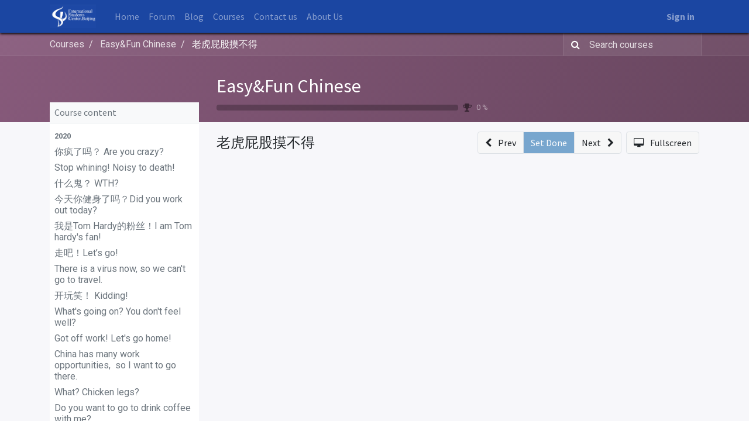

--- FILE ---
content_type: text/html; charset=utf-8
request_url: https://www.iscbj.com/slides/slide/1280
body_size: 20886
content:

    
    <!DOCTYPE html>
        
    
  
            
        <html lang="en-US" data-website-id="1" data-oe-company-name="ISCBJ Learn Chinese">
            
    
      
        
      
      
      
      
        
      
    
    
  <head>
                <meta charset="utf-8"/>
                <meta http-equiv="X-UA-Compatible" content="IE=edge,chrome=1"/>

                
            <meta name="viewport" content="width=device-width, initial-scale=1, user-scalable=no"/>
        
    <meta name="generator" content="Odoo"/>
    
    
    
    
    
    
    <meta name="description" content="中国有句话说，老虎屁股摸不得， 
Zhōngguó yǒu jù huà shuō, lǎohǔ pìgu mō bùdé. 
There is a Chinese saying that a tiger’s butt can’t be touched. 

意思是不可以摸老虎的屁股。 
yìsi shì bù kěyǐ mō lǎohǔ de pìgu. 
It means that you can’t touch a tiger’s butt.

因为老虎会吃了你，非常危险。 
Yīnwèi lǎohǔ huì chī le nǐ, fēicháng wēixiǎn. 
Because the tiger will eat you, it is extremely dangerous! 

但是我不信，今天我偏要摸老虎的屁股。 
Dànshì wǒ bú xìn, jīntiān wǒ piān yào mō lǎohǔ de pìgu.
But I don't believe it, today I really want to touch the tiger's butt. 

教练。 
Jiàoliàn. 
Coach. 

 啊？ 
Á? 
Ah？ 

你属什么？ 
Nǐ shǔ shénme? 
What’s your zodiac sign? 

属虎。 
Shǔ hǔ. 
I am a tiger

哦！教练，你的臀部练得真好！ 
Ò! Jiàoliàn, nǐ de túnbù liàn de zhēn hǎo! 
Oh! Coach, you've done a really good job on your butt!

太佩服你了！ 
Tài pèifú nǐ le! 
I admire you so much! 

谢谢！
Xièxie! 
Thank you! 

好，那你继续。 
Hǎo, nà nǐ jìxù. 
Ok, continue. 

哈哈哈，现在我就要摸老虎的屁股了！ 
Hāhaha, xiànzài wǒ jiù yào mō lǎohǔ de pìgu le! 
Hahaha, now I'm going to touch the tiger's butt! 

你干嘛？ 
Nǐ gàn ma? 
What are you doing? 

摸一下。 
Mō yíxià. 
Had a touch.

干嘛要摸我？变态！我打死你！ 
Gàn ma yào mō wǒ? Biàntài! Wǒ dǎ sǐ nǐ! 
Why did you touch me? Pervert! I'll beat you to death! 

啊～ 原来女人比老虎更可怕！
 A ~ Yuánlái nǚrén bǐ lǎohǔ gèng kěpà! 
Ah ~ it turns out the woman is more terrifying than the tiger! "/>
    
    
      
      
      
        
          
            <meta property="og:type" content="website"/>
          
        
          
            <meta property="og:title" content="老虎屁股摸不得"/>
          
        
          
            <meta property="og:site_name" content="ISCBJ Learn Chinese"/>
          
        
          
            <meta property="og:url" content="http://www.iscbj.com/slides/slide/1280"/>
          
        
          
            <meta property="og:image" content="http://www.iscbj.com/web/image/slide.slide/1280/image_1024?unique=0c33413"/>
          
        
          
            <meta property="og:description" content="中国有句话说，老虎屁股摸不得， 
Zhōngguó yǒu jù huà shuō, lǎohǔ pìgu mō bùdé. 
There is a Chinese saying that a tiger’s butt can’t be touched. 

意思是不可以摸老虎的屁股。 
yìsi shì bù kěyǐ mō lǎohǔ de pìgu. 
It means that you can’t touch a tiger’s butt.

因为老虎会吃了你，非常危险。 
Yīnwèi lǎohǔ huì chī le nǐ, fēicháng wēixiǎn. 
Because the tiger will eat you, it is extremely dangerous! 

但是我不信，今天我偏要摸老虎的屁股。 
Dànshì wǒ bú xìn, jīntiān wǒ piān yào mō lǎohǔ de pìgu.
But I don't believe it, today I really want to touch the tiger's butt. 

教练。 
Jiàoliàn. 
Coach. 

 啊？ 
Á? 
Ah？ 

你属什么？ 
Nǐ shǔ shénme? 
What’s your zodiac sign? 

属虎。 
Shǔ hǔ. 
I am a tiger

哦！教练，你的臀部练得真好！ 
Ò! Jiàoliàn, nǐ de túnbù liàn de zhēn hǎo! 
Oh! Coach, you've done a really good job on your butt!

太佩服你了！ 
Tài pèifú nǐ le! 
I admire you so much! 

谢谢！
Xièxie! 
Thank you! 

好，那你继续。 
Hǎo, nà nǐ jìxù. 
Ok, continue. 

哈哈哈，现在我就要摸老虎的屁股了！ 
Hāhaha, xiànzài wǒ jiù yào mō lǎohǔ de pìgu le! 
Hahaha, now I'm going to touch the tiger's butt! 

你干嘛？ 
Nǐ gàn ma? 
What are you doing? 

摸一下。 
Mō yíxià. 
Had a touch.

干嘛要摸我？变态！我打死你！ 
Gàn ma yào mō wǒ? Biàntài! Wǒ dǎ sǐ nǐ! 
Why did you touch me? Pervert! I'll beat you to death! 

啊～ 原来女人比老虎更可怕！
 A ~ Yuánlái nǚrén bǐ lǎohǔ gèng kěpà! 
Ah ~ it turns out the woman is more terrifying than the tiger! "/>
          
        
      
      
      
        
          <meta name="twitter:card" content="summary_large_image"/>
        
          <meta name="twitter:title" content="老虎屁股摸不得"/>
        
          <meta name="twitter:image" content="http://www.iscbj.com/web/image/slide.slide/1280/image_1024?unique=0c33413"/>
        
          <meta name="twitter:description" content="中国有句话说，老虎屁股摸不得， 
Zhōngguó yǒu jù huà shuō, lǎohǔ pìgu mō bùdé. 
There is a Chinese saying that a tiger’s butt can’t be touched. 

意思是不可以摸老虎的屁股。 
yìsi shì bù kěyǐ mō lǎohǔ de pìgu. 
It means that you can’t touch a tiger’s butt.

因为老虎会吃了你，非常危险。 
Yīnwèi lǎohǔ huì chī le nǐ, fēicháng wēixiǎn. 
Because the tiger will eat you, it is extremely dangerous! 

但是我不信，今天我偏要摸老虎的屁股。 
Dànshì wǒ bú xìn, jīntiān wǒ piān yào mō lǎohǔ de pìgu.
But I don't believe it, today I really want to touch the tiger's butt. 

教练。 
Jiàoliàn. 
Coach. 

 啊？ 
Á? 
Ah？ 

你属什么？ 
Nǐ shǔ shénme? 
What’s your zodiac sign? 

属虎。 
Shǔ hǔ. 
I am a tiger

哦！教练，你的臀部练得真好！ 
Ò! Jiàoliàn, nǐ de túnbù liàn de zhēn hǎo! 
Oh! Coach, you've done a really good job on your butt!

太佩服你了！ 
Tài pèifú nǐ le! 
I admire you so much! 

谢谢！
Xièxie! 
Thank you! 

好，那你继续。 
Hǎo, nà nǐ jìxù. 
Ok, continue. 

哈哈哈，现在我就要摸老虎的屁股了！ 
Hāhaha, xiànzài wǒ jiù yào mō lǎohǔ de pìgu le! 
Hahaha, now I'm going to touch the tiger's butt! 

你干嘛？ 
Nǐ gàn ma? 
What are you doing? 

摸一下。 
Mō yíxià. 
Had a touch.

干嘛要摸我？变态！我打死你！ 
Gàn ma yào mō wǒ? Biàntài! Wǒ dǎ sǐ nǐ! 
Why did you touch me? Pervert! I'll beat you to death! 

啊～ 原来女人比老虎更可怕！
 A ~ Yuánlái nǚrén bǐ lǎohǔ gèng kěpà! 
Ah ~ it turns out the woman is more terrifying than the tiger! "/>
        
      
    
    
      
      
    
    <link rel="canonical" href="https://iscbj.com/slides/slide/1280"/>
    <link rel="preconnect" href="https://fonts.gstatic.com/" crossorigin=""/>
  <title>
        老虎屁股摸不得 | 
        Learn Chinese ISCBJ.COM
      </title>
                <link type="image/x-icon" rel="shortcut icon" href="/web/image/website/1/favicon?unique=c09732d"/>

                
            <link rel="preload" href="/web/static/lib/fontawesome/fonts/fontawesome-webfont.woff2?v=4.7.0" as="font" crossorigin=""/>
            <link type="text/css" rel="stylesheet" href="/web/content/7267-1fe71e8/1/web.assets_common.css" data-asset-xmlid="web.assets_common" data-asset-version="1fe71e8"/>
            <link type="text/css" rel="stylesheet" href="/web/content/7268-e405882/1/web.assets_frontend.css" data-asset-xmlid="web.assets_frontend" data-asset-version="e405882"/>
        
    
  <script id="web.layout.odooscript" type="text/javascript">
                    var odoo = {
                        csrf_token: "50bf4293471bc786a670504545dd4aed925e8a1eo1800026063",
                        debug: "",
                    };
                </script>

                
            <script type="text/javascript">
                odoo.session_info = {"is_admin": false, "is_system": false, "is_website_user": true, "user_id": false, "is_frontend": true, "translationURL": "/website/translations", "cache_hashes": {"translations": "63c39b9719623b23090242bff39258f3aa29fe2b"}};
                if (!/(^|;\s)tz=/.test(document.cookie)) {
                    const userTZ = Intl.DateTimeFormat().resolvedOptions().timeZone;
                    document.cookie = `tz=${userTZ}; path=/`;
                }
            </script>
            <script defer="defer" type="text/javascript" src="/web/content/13258-d57e8d6/1/web.assets_common_minimal_js.js" data-asset-xmlid="web.assets_common_minimal_js" data-asset-version="d57e8d6"></script>
            <script defer="defer" type="text/javascript" src="/web/content/13259-e783ea9/1/web.assets_frontend_minimal_js.js" data-asset-xmlid="web.assets_frontend_minimal_js" data-asset-version="e783ea9"></script>
            
        
    
            <script defer="defer" type="text/javascript" data-src="/web/content/7270-2c78486/1/web.assets_common_lazy.js" data-asset-xmlid="web.assets_common_lazy" data-asset-version="2c78486"></script>
            <script type="text/javascript" src="https://player.vimeo.com/api/player.js" async="async" defer="defer"></script>
            <script async="async" defer="defer" crossorigin="anonymous" src="https://connect.facebook.net/en_GB/sdk.js#xfbml=1&amp;version=v11.0&amp;appId=949814068390319&amp;autoLogAppEvents=1" nonce="OPsb24Sh"></script>
            <script defer="defer" type="text/javascript" data-src="/web/content/7271-0830440/1/web.assets_frontend_lazy.js" data-asset-xmlid="web.assets_frontend_lazy" data-asset-version="0830440"></script>
        
    
  
            
        <!-- Google tag (gtag.js) -->
<script async src="https://www.googletagmanager.com/gtag/js?id=G-F9XF0RJSV6"></script>
<script>
  window.dataLayer = window.dataLayer || [];
  function gtag(){dataLayer.push(arguments);}
  gtag('js', new Date());

  gtag('config', 'G-F9XF0RJSV6');
</script>
    </head>
            <body class="o_wslides_body">
                
    
  
            
            
        <div id="wrapwrap" class="   ">
                <header id="top" data-anchor="true" data-name="Header" class="  o_header_standard">
                    <nav data-name="Navbar" class="navbar navbar-expand-lg navbar-light o_colored_level o_cc shadow-sm">
            <div id="top_menu_container" class="container justify-content-start justify-content-lg-between">
                
    <a href="/" class="navbar-brand logo mr-4">
            <span role="img" aria-label="Logo of Learn Chinese ISCBJ.COM" title="Learn Chinese ISCBJ.COM"><img src="/web/image/website/1/logo/Learn%20Chinese%20ISCBJ.COM?unique=c09732d" class="img img-fluid" alt="Learn Chinese ISCBJ.COM" loading="lazy"/></span>
        </a>
    
                
    <button type="button" data-toggle="collapse" data-target="#top_menu_collapse" class="navbar-toggler ml-auto">
        <span class="navbar-toggler-icon o_not_editable"></span>
    </button>

                <div id="top_menu_collapse" class="collapse navbar-collapse order-last order-lg-0">
                    
    <ul id="top_menu" class="nav navbar-nav o_menu_loading flex-grow-1">
        
                        
                        
                            
    
    <li class="nav-item">
        <a role="menuitem" href="/" class="nav-link ">
            <span>Home</span>
        </a>
    </li>
    

                        
                            
    
    <li class="nav-item">
        <a role="menuitem" href="/forum" class="nav-link ">
            <span>Forum</span>
        </a>
    </li>
    

                        
                            
    
    <li class="nav-item">
        <a role="menuitem" href="/blog" class="nav-link ">
            <span>Blog</span>
        </a>
    </li>
    

                        
                            
    
    <li class="nav-item">
        <a role="menuitem" href="/slides" class="nav-link ">
            <span>Courses</span>
        </a>
    </li>
    

                        
                            
    
    <li class="nav-item">
        <a role="menuitem" href="/contactus" class="nav-link ">
            <span>Contact us</span>
        </a>
    </li>
    

                        
                            
    
    <li class="nav-item">
        <a role="menuitem" href="/about-us" class="nav-link ">
            <span>About Us</span>
        </a>
    </li>
    

                        
                        
            <li class="nav-item ml-lg-auto o_no_autohide_item">
                <a href="/web/login" class="nav-link font-weight-bold">Sign in</a>
            </li>
        
                        
        
        
            
        
    
    
                    
    </ul>

                </div>
                
                <div class="oe_structure oe_structure_solo" id="oe_structure_header_default_1">
            
        </div>
  </div>
        </nav>
    </header>
                <main>
                    
            
        
        <div id="wrap" class="wrap o_wslides_wrap">
            <div class="o_wslides_lesson_header o_wslides_gradient position-relative text-white pb-0 pt-2 pt-md-5">
                
    <div class="o_wslides_course_nav">
        <div class="container">
            <div class="row align-items-center justify-content-between">
                <nav aria-label="breadcrumb" class="col-md-8 d-none d-md-flex">
                    <ol class="breadcrumb bg-transparent mb-0 pl-0 py-0">
                        <li class="breadcrumb-item">
                            <a href="/slides">Courses</a>
                        </li>
                        
                        <li class="breadcrumb-item ">
                            <a href="/slides/easy-fun-chinese-13"><span>Easy&amp;Fun Chinese</span></a>
                        </li>
                        
                        
                        
                        
                        <li class="breadcrumb-item active">
                            <a href="/slides/slide/1280"><span>老虎屁股摸不得</span></a>
                        </li>
                    </ol>
                </nav>

                <div class="col-md-4 d-none d-md-flex flex-row align-items-center justify-content-end">
                    <form role="search" method="get" action="/slides/all">
                        <div class="input-group o_wslides_course_nav_search ml-1 position-relative">
                            <span class="input-group-prepend">
                                <button class="btn btn-link text-white rounded-0 pr-1" type="submit" aria-label="Search" title="Search">
                                    <i class="fa fa-search"></i>
                                </button>
                            </span>
                            <input type="text" class="form-control border-0 rounded-0 bg-transparent text-white" name="search" placeholder="Search courses"/>
                        </div>
                    </form>
                </div>

                <div class="col d-md-none py-1">
                    <div class="btn-group w-100 position-relative" role="group" aria-label="Mobile sub-nav">
                        <div class="btn-group w-100">
                            <a class="btn bg-black-25 text-white dropdown-toggle" href="#" role="button" data-toggle="dropdown" aria-haspopup="true" aria-expanded="false">Nav</a>

                            <div class="dropdown-menu">
                                <a class="dropdown-item" href="/slides">Home</a>
                                
                                <a class="dropdown-item active" href="/slides/easy-fun-chinese-13">
                                    └<span class="ml-1">Easy&amp;Fun Chinese</span>
                                </a>
                                
                                
                                
                                
                                 <a class="dropdown-item active" href="/slides/slide/1280">
                                    └<span class="ml-1">老虎屁股摸不得</span>
                                </a>
                            </div>
                        </div>

                        <div class="btn-group ml-1 position-static">
                            <a class="btn bg-black-25 text-white dropdown-toggle" href="#" role="button" data-toggle="dropdown" aria-haspopup="true" aria-expanded="false"><i class="fa fa-search"></i></a>
                            <div class="dropdown-menu dropdown-menu-right w-100" style="right: 10px;">
                                <form class="px-3" role="search" method="get" action="/slides/easy-fun-chinese-13">
                                    <div class="input-group">
                                        <input type="text" class="form-control" name="search" placeholder="Search courses"/>
                                        <span class="input-group-append">
                                            <button class="btn btn-primary" type="submit" aria-label="Search" title="Search">
                                                <i class="fa fa-search"></i>
                                            </button>
                                        </span>
                                    </div>
                                </form>
                            </div>
                        </div>
                    </div>
                </div>
            </div>
        </div>
    </div>

                <div class="container o_wslides_lesson_header_container mt-5 mt-md-3 mt-xl-4">
                    <div class="row align-items-end align-items-md-stretch">
                        <div class="col-12 col-lg-9 d-flex flex-column offset-lg-3">
                            <h2 class="font-weight-medium w-100">
                                <a class="text-white text-decoration-none" href="/slides/easy-fun-chinese-13">Easy&amp;Fun Chinese</a>
                                
                            </h2>

                            <div class="d-flex align-items-center pb-3">
                                <div class="progress w-50 bg-black-25" style="height: 10px;">
                                    <div class="progress-bar rounded-left" role="progressbar" aria-valuemin="0" aria-valuemax="100" style="width: 0%;">
                                    </div>
                                </div>
                                <i class="fa fa-trophy m-0 ml-2 p-0 text-black-50"></i>
                                <small class="ml-2 text-white-50">0 %</small>
                            </div>
                        </div>
                    </div>
                </div>
            </div>
            <div class="container o_wslides_lesson_main">
                <div class="row">
                    <div class="o_wslides_lesson_aside col-lg-3 ">
                        
    <div class="o_wslides_lesson_aside_list position-relative bg-white border-bottom mt-4">
        <div class="bg-100 text-600 h6 my-0 text-decoration-none border-bottom d-flex align-items-center justify-content-between">
            <span class="p-2">Course content</span>
            <a href="#collapse_slide_aside" data-toggle="collapse" class="d-lg-none p-2 text-decoration-none o_wslides_lesson_aside_collapse">
                <i class="fa fa-chevron-down d-lg-none"></i>
            </a>
        </div>
        <ul id="collapse_slide_aside" class="list-unstyled my-0 pb-3 collapse d-lg-block">
            
            
                
    
    <li class="o_wslides_fs_sidebar_section mt-2">
        <a data-toggle="collapse" role="button" aria-expanded="true" class="o_wslides_lesson_aside_list_link pl-2 text-600 text-uppercase text-decoration-none py-1 small d-block" href="#collapse-1190" aria-controls="collapse-1190">
            
                <b>2020</b>
            
        </a>
        <ul class="collapse show p-0 m-0 list-unstyled" id="collapse-1190">
            
                
                
                
                <li class="p-0 pb-1">
                    <a href="/slides/slide/are-you-crazy-919" class="o_wslides_lesson_aside_list_link d-flex align-items-top px-2 pt-1 text-decoration-none ">
                        
                        <div class="o_wslides_lesson_link_name">
                            
    
    
    
    
    
    
    
    

                
            
                            <span class="mr-2">你疯了吗？ Are you crazy?</span>
                        </div>
                        
                    </a>
                    
                </li>
            
                
                
                
                <li class="p-0 pb-1">
                    <a href="/slides/slide/stop-whining-noisy-to-death-1124" class="o_wslides_lesson_aside_list_link d-flex align-items-top px-2 pt-1 text-decoration-none ">
                        
                        <div class="o_wslides_lesson_link_name">
                            
    
    
    
    
    
    
    
    

                
            
                            <span class="mr-2">Stop whining! Noisy to death!</span>
                        </div>
                        
                    </a>
                    
                </li>
            
                
                
                
                <li class="p-0 pb-1">
                    <a href="/slides/slide/wth-1125" class="o_wslides_lesson_aside_list_link d-flex align-items-top px-2 pt-1 text-decoration-none ">
                        
                        <div class="o_wslides_lesson_link_name">
                            
    
    
    
    
    
    
    
    

                
            
                            <span class="mr-2">什么鬼？ WTH?</span>
                        </div>
                        
                    </a>
                    
                </li>
            
                
                
                
                <li class="p-0 pb-1">
                    <a href="/slides/slide/did-you-work-out-today-1126" class="o_wslides_lesson_aside_list_link d-flex align-items-top px-2 pt-1 text-decoration-none ">
                        
                        <div class="o_wslides_lesson_link_name">
                            
    
    
    
    
    
    
    
    

                
            
                            <span class="mr-2">今天你健身了吗？Did you work out today?</span>
                        </div>
                        
                    </a>
                    
                </li>
            
                
                
                
                <li class="p-0 pb-1">
                    <a href="/slides/slide/tom-hardy-i-am-tom-hardy-s-fan-1127" class="o_wslides_lesson_aside_list_link d-flex align-items-top px-2 pt-1 text-decoration-none ">
                        
                        <div class="o_wslides_lesson_link_name">
                            
    
    
    
    
    
    
    
    

                
            
                            <span class="mr-2">我是Tom Hardy的粉丝！I am Tom hardy's fan!</span>
                        </div>
                        
                    </a>
                    
                </li>
            
                
                
                
                <li class="p-0 pb-1">
                    <a href="/slides/slide/lets-go-1128" class="o_wslides_lesson_aside_list_link d-flex align-items-top px-2 pt-1 text-decoration-none ">
                        
                        <div class="o_wslides_lesson_link_name">
                            
    
    
    
    
    
    
    
    

                
            
                            <span class="mr-2">走吧！Let’s go!</span>
                        </div>
                        
                    </a>
                    
                </li>
            
                
                
                
                <li class="p-0 pb-1">
                    <a href="/slides/slide/there-is-a-virus-now-so-we-can-t-go-to-travel-1129" class="o_wslides_lesson_aside_list_link d-flex align-items-top px-2 pt-1 text-decoration-none ">
                        
                        <div class="o_wslides_lesson_link_name">
                            
    
    
    
    
    
    
    
    

                
            
                            <span class="mr-2">There is a virus now, so we can't go to travel.</span>
                        </div>
                        
                    </a>
                    
                </li>
            
                
                
                
                <li class="p-0 pb-1">
                    <a href="/slides/slide/kidding-1130" class="o_wslides_lesson_aside_list_link d-flex align-items-top px-2 pt-1 text-decoration-none ">
                        
                        <div class="o_wslides_lesson_link_name">
                            
    
    
    
    
    
    
    
    

                
            
                            <span class="mr-2">开玩笑！ Kidding!</span>
                        </div>
                        
                    </a>
                    
                </li>
            
                
                
                
                <li class="p-0 pb-1">
                    <a href="/slides/slide/what-s-going-on-you-don-t-feel-well-1131" class="o_wslides_lesson_aside_list_link d-flex align-items-top px-2 pt-1 text-decoration-none ">
                        
                        <div class="o_wslides_lesson_link_name">
                            
    
    
    
    
    
    
    
    

                
            
                            <span class="mr-2">What's going on? You don't feel well?</span>
                        </div>
                        
                    </a>
                    
                </li>
            
                
                
                
                <li class="p-0 pb-1">
                    <a href="/slides/slide/got-off-work-let-s-go-home-1132" class="o_wslides_lesson_aside_list_link d-flex align-items-top px-2 pt-1 text-decoration-none ">
                        
                        <div class="o_wslides_lesson_link_name">
                            
    
    
    
    
    
    
    
    

                
            
                            <span class="mr-2">Got off work! Let's go home!</span>
                        </div>
                        
                    </a>
                    
                </li>
            
                
                
                
                <li class="p-0 pb-1">
                    <a href="/slides/slide/china-has-many-work-opportunities-so-i-want-to-go-there-1133" class="o_wslides_lesson_aside_list_link d-flex align-items-top px-2 pt-1 text-decoration-none ">
                        
                        <div class="o_wslides_lesson_link_name">
                            
    
    
    
    
    
    
    
    

                
            
                            <span class="mr-2">China has many work opportunities, ​ so I want to go there.﻿​</span>
                        </div>
                        
                    </a>
                    
                </li>
            
                
                
                
                <li class="p-0 pb-1">
                    <a href="/slides/slide/what-chicken-legs-1134" class="o_wslides_lesson_aside_list_link d-flex align-items-top px-2 pt-1 text-decoration-none ">
                        
                        <div class="o_wslides_lesson_link_name">
                            
    
    
    
    
    
    
    
    

                
            
                            <span class="mr-2">What? Chicken legs?</span>
                        </div>
                        
                    </a>
                    
                </li>
            
                
                
                
                <li class="p-0 pb-1">
                    <a href="/slides/slide/do-you-want-to-go-to-drink-coffee-with-me-1135" class="o_wslides_lesson_aside_list_link d-flex align-items-top px-2 pt-1 text-decoration-none ">
                        
                        <div class="o_wslides_lesson_link_name">
                            
    
    
    
    
    
    
    
    

                
            
                            <span class="mr-2">Do you want to go to drink coffee with me?​</span>
                        </div>
                        
                    </a>
                    
                </li>
            
                
                
                
                <li class="p-0 pb-1">
                    <a href="/slides/slide/sorry-i-forgot-1136" class="o_wslides_lesson_aside_list_link d-flex align-items-top px-2 pt-1 text-decoration-none ">
                        
                        <div class="o_wslides_lesson_link_name">
                            
    
    
    
    
    
    
    
    

                
            
                            <span class="mr-2">对不起，我忘了。﻿ Sorry, I forgot.</span>
                        </div>
                        
                    </a>
                    
                </li>
            
                
                
                
                <li class="p-0 pb-1">
                    <a href="/slides/slide/can-i-ask-you-a-question-1137" class="o_wslides_lesson_aside_list_link d-flex align-items-top px-2 pt-1 text-decoration-none ">
                        
                        <div class="o_wslides_lesson_link_name">
                            
    
    
    
    
    
    
    
    

                
            
                            <span class="mr-2">Can I ask you a question? ​</span>
                        </div>
                        
                    </a>
                    
                </li>
            
                
                
                
                <li class="p-0 pb-1">
                    <a href="/slides/slide/what-are-you-up-to-1138" class="o_wslides_lesson_aside_list_link d-flex align-items-top px-2 pt-1 text-decoration-none ">
                        
                        <div class="o_wslides_lesson_link_name">
                            
    
    
    
    
    
    
    
    

                
            
                            <span class="mr-2">What are you up to? ​</span>
                        </div>
                        
                    </a>
                    
                </li>
            
                
                
                
                <li class="p-0 pb-1">
                    <a href="/slides/slide/i-like-wearing-qipao-1139" class="o_wslides_lesson_aside_list_link d-flex align-items-top px-2 pt-1 text-decoration-none ">
                        
                        <div class="o_wslides_lesson_link_name">
                            
    
    
    
    
    
    
    
    

                
            
                            <span class="mr-2">I like wearing Qipao</span>
                        </div>
                        
                    </a>
                    
                </li>
            
                
                
                
                <li class="p-0 pb-1">
                    <a href="/slides/slide/my-work-is-too-difficult-1140" class="o_wslides_lesson_aside_list_link d-flex align-items-top px-2 pt-1 text-decoration-none ">
                        
                        <div class="o_wslides_lesson_link_name">
                            
    
    
    
    
    
    
    
    

                
            
                            <span class="mr-2">My work is too difficult!﻿​</span>
                        </div>
                        
                    </a>
                    
                </li>
            
                
                
                
                <li class="p-0 pb-1">
                    <a href="/slides/slide/i-will-offer-you-one-free-chinese-class-1141" class="o_wslides_lesson_aside_list_link d-flex align-items-top px-2 pt-1 text-decoration-none ">
                        
                        <div class="o_wslides_lesson_link_name">
                            
    
    
    
    
    
    
    
    

                
            
                            <span class="mr-2">I will offer you one free Chinese class.​</span>
                        </div>
                        
                    </a>
                    
                </li>
            
                
                
                
                <li class="p-0 pb-1">
                    <a href="/slides/slide/1142" class="o_wslides_lesson_aside_list_link d-flex align-items-top px-2 pt-1 text-decoration-none ">
                        
                        <div class="o_wslides_lesson_link_name">
                            
    
    
    
    
    
    
    
    

                
            
                            <span class="mr-2">我喜欢吃你的豆腐！​</span>
                        </div>
                        
                    </a>
                    
                </li>
            
                
                
                
                <li class="p-0 pb-1">
                    <a href="/slides/slide/1143" class="o_wslides_lesson_aside_list_link d-flex align-items-top px-2 pt-1 text-decoration-none ">
                        
                        <div class="o_wslides_lesson_link_name">
                            
    
    
    
    
    
    
    
    

                
            
                            <span class="mr-2">这个周末你有什么计划？​</span>
                        </div>
                        
                    </a>
                    
                </li>
            
                
                
                
                <li class="p-0 pb-1">
                    <a href="/slides/slide/1144" class="o_wslides_lesson_aside_list_link d-flex align-items-top px-2 pt-1 text-decoration-none ">
                        
                        <div class="o_wslides_lesson_link_name">
                            
    
    
    
    
    
    
    
    

                
            
                            <span class="mr-2">一口吃不成胖子</span>
                        </div>
                        
                    </a>
                    
                </li>
            
                
                
                
                <li class="p-0 pb-1">
                    <a href="/slides/slide/1145" class="o_wslides_lesson_aside_list_link d-flex align-items-top px-2 pt-1 text-decoration-none ">
                        
                        <div class="o_wslides_lesson_link_name">
                            
    
    
    
    
    
    
    
    

                
            
                            <span class="mr-2">在家靠父母，出门靠朋友。​</span>
                        </div>
                        
                    </a>
                    
                </li>
            
                
                
                
                <li class="p-0 pb-1">
                    <a href="/slides/slide/the-sun-rises-in-the-west-1146" class="o_wslides_lesson_aside_list_link d-flex align-items-top px-2 pt-1 text-decoration-none ">
                        
                        <div class="o_wslides_lesson_link_name">
                            
    
    
    
    
    
    
    
    

                
            
                            <span class="mr-2">The sun rises in the west.</span>
                        </div>
                        
                    </a>
                    
                </li>
            
                
                
                
                <li class="p-0 pb-1">
                    <a href="/slides/slide/1147" class="o_wslides_lesson_aside_list_link d-flex align-items-top px-2 pt-1 text-decoration-none ">
                        
                        <div class="o_wslides_lesson_link_name">
                            
    
    
    
    
    
    
    
    

                
            
                            <span class="mr-2">我喜欢邓丽君的歌。你呢？​</span>
                        </div>
                        
                    </a>
                    
                </li>
            
                
                
                
                <li class="p-0 pb-1">
                    <a href="/slides/slide/i-am-an-old-driver-1148" class="o_wslides_lesson_aside_list_link d-flex align-items-top px-2 pt-1 text-decoration-none ">
                        
                        <div class="o_wslides_lesson_link_name">
                            
    
    
    
    
    
    
    
    

                
            
                            <span class="mr-2">我是老司机。 I am an old driver.</span>
                        </div>
                        
                    </a>
                    
                </li>
            
                
                
                
                <li class="p-0 pb-1">
                    <a href="/slides/slide/do-you-miss-me-1149" class="o_wslides_lesson_aside_list_link d-flex align-items-top px-2 pt-1 text-decoration-none ">
                        
                        <div class="o_wslides_lesson_link_name">
                            
    
    
    
    
    
    
    
    

                
            
                            <span class="mr-2">你想我吗？ Do you miss me?</span>
                        </div>
                        
                    </a>
                    
                </li>
            
                
                
                
                <li class="p-0 pb-1">
                    <a href="/slides/slide/do-you-want-to-drive-or-take-a-taxi-to-the-restaurant-1150" class="o_wslides_lesson_aside_list_link d-flex align-items-top px-2 pt-1 text-decoration-none ">
                        
                        <div class="o_wslides_lesson_link_name">
                            
    
    
    
    
    
    
    
    

                
            
                            <span class="mr-2">Do you want to drive or take a taxi to the restaurant?﻿​</span>
                        </div>
                        
                    </a>
                    
                </li>
            
                
                
                
                <li class="p-0 pb-1">
                    <a href="/slides/slide/1151" class="o_wslides_lesson_aside_list_link d-flex align-items-top px-2 pt-1 text-decoration-none ">
                        
                        <div class="o_wslides_lesson_link_name">
                            
    
    
    
    
    
    
    
    

                
            
                            <span class="mr-2">三天打鱼，两天晒网</span>
                        </div>
                        
                    </a>
                    
                </li>
            
                
                
                
                <li class="p-0 pb-1">
                    <a href="/slides/slide/it-is-going-to-rain-soon-1152" class="o_wslides_lesson_aside_list_link d-flex align-items-top px-2 pt-1 text-decoration-none ">
                        
                        <div class="o_wslides_lesson_link_name">
                            
    
    
    
    
    
    
    
    

                
            
                            <span class="mr-2">It is going to rain soon!</span>
                        </div>
                        
                    </a>
                    
                </li>
            
                
                
                
                <li class="p-0 pb-1">
                    <a href="/slides/slide/disappointed-1153" class="o_wslides_lesson_aside_list_link d-flex align-items-top px-2 pt-1 text-decoration-none ">
                        
                        <div class="o_wslides_lesson_link_name">
                            
    
    
    
    
    
    
    
    

                
            
                            <span class="mr-2">失望 disappointed</span>
                        </div>
                        
                    </a>
                    
                </li>
            
                
                
                
                <li class="p-0 pb-1">
                    <a href="/slides/slide/song-time-1154" class="o_wslides_lesson_aside_list_link d-flex align-items-top px-2 pt-1 text-decoration-none ">
                        
                        <div class="o_wslides_lesson_link_name">
                            
    
    
    
    
    
    
    
    

                
            
                            <span class="mr-2">Song time你怎么说</span>
                        </div>
                        
                    </a>
                    
                </li>
            
                
                
                
                <li class="p-0 pb-1">
                    <a href="/slides/slide/mad-angry-1155" class="o_wslides_lesson_aside_list_link d-flex align-items-top px-2 pt-1 text-decoration-none ">
                        
                        <div class="o_wslides_lesson_link_name">
                            
    
    
    
    
    
    
    
    

                
            
                            <span class="mr-2">​生气mad;angry</span>
                        </div>
                        
                    </a>
                    
                </li>
            
                
                
                
                <li class="p-0 pb-1">
                    <a href="/slides/slide/song-time-1156" class="o_wslides_lesson_aside_list_link d-flex align-items-top px-2 pt-1 text-decoration-none ">
                        
                        <div class="o_wslides_lesson_link_name">
                            
    
    
    
    
    
    
    
    

                
            
                            <span class="mr-2">Song time美酒加咖啡</span>
                        </div>
                        
                    </a>
                    
                </li>
            
                
                
                
                <li class="p-0 pb-1">
                    <a href="/slides/slide/our-story-1157" class="o_wslides_lesson_aside_list_link d-flex align-items-top px-2 pt-1 text-decoration-none ">
                        
                        <div class="o_wslides_lesson_link_name">
                            
    
    
    
    
    
    
    
    

                
            
                            <span class="mr-2">Our story</span>
                        </div>
                        
                    </a>
                    
                </li>
            
                
                
                
                <li class="p-0 pb-1">
                    <a href="/slides/slide/1158" class="o_wslides_lesson_aside_list_link d-flex align-items-top px-2 pt-1 text-decoration-none ">
                        
                        <div class="o_wslides_lesson_link_name">
                            
    
    
    
    
    
    
    
    

                
            
                            <span class="mr-2">最近工作压力太大了，所以我要辞职。</span>
                        </div>
                        
                    </a>
                    
                </li>
            
                
                
                
                <li class="p-0 pb-1">
                    <a href="/slides/slide/thank-you-for-your-support-1159" class="o_wslides_lesson_aside_list_link d-flex align-items-top px-2 pt-1 text-decoration-none ">
                        
                        <div class="o_wslides_lesson_link_name">
                            
    
    
    
    
    
    
    
    

                
            
                            <span class="mr-2">Thank you for your support!</span>
                        </div>
                        
                    </a>
                    
                </li>
            
                
                
                
                <li class="p-0 pb-1">
                    <a href="/slides/slide/song-time-1160" class="o_wslides_lesson_aside_list_link d-flex align-items-top px-2 pt-1 text-decoration-none ">
                        
                        <div class="o_wslides_lesson_link_name">
                            
    
    
    
    
    
    
    
    

                
            
                            <span class="mr-2">Song time给我一个吻</span>
                        </div>
                        
                    </a>
                    
                </li>
            
                
                
                
                <li class="p-0 pb-1">
                    <a href="/slides/slide/to-decide-decision-1161" class="o_wslides_lesson_aside_list_link d-flex align-items-top px-2 pt-1 text-decoration-none ">
                        
                        <div class="o_wslides_lesson_link_name">
                            
    
    
    
    
    
    
    
    

                
            
                            <span class="mr-2">决定 to decide; decision</span>
                        </div>
                        
                    </a>
                    
                </li>
            
                
                
                
                <li class="p-0 pb-1">
                    <a href="/slides/slide/respect-each-other-1162" class="o_wslides_lesson_aside_list_link d-flex align-items-top px-2 pt-1 text-decoration-none ">
                        
                        <div class="o_wslides_lesson_link_name">
                            
    
    
    
    
    
    
    
    

                
            
                            <span class="mr-2">互相尊重respect each other</span>
                        </div>
                        
                    </a>
                    
                </li>
            
                
                
                
                <li class="p-0 pb-1">
                    <a href="/slides/slide/song-time-1163" class="o_wslides_lesson_aside_list_link d-flex align-items-top px-2 pt-1 text-decoration-none ">
                        
                        <div class="o_wslides_lesson_link_name">
                            
    
    
    
    
    
    
    
    

                
            
                            <span class="mr-2">Song time红豆</span>
                        </div>
                        
                    </a>
                    
                </li>
            
                
                
                
                <li class="p-0 pb-1">
                    <a href="/slides/slide/undersand-each-other-1164" class="o_wslides_lesson_aside_list_link d-flex align-items-top px-2 pt-1 text-decoration-none ">
                        
                        <div class="o_wslides_lesson_link_name">
                            
    
    
    
    
    
    
    
    

                
            
                            <span class="mr-2">互相理解undersand each other</span>
                        </div>
                        
                    </a>
                    
                </li>
            
                
                
                
                <li class="p-0 pb-1">
                    <a href="/slides/slide/1165" class="o_wslides_lesson_aside_list_link d-flex align-items-top px-2 pt-1 text-decoration-none ">
                        
                        <div class="o_wslides_lesson_link_name">
                            
    
    
    
    
    
    
    
    

                
            
                            <span class="mr-2">说曹操，曹操到！</span>
                        </div>
                        
                    </a>
                    
                </li>
            
                
                
                
                <li class="p-0 pb-1">
                    <a href="/slides/slide/some-people-lost-their-jobs-1166" class="o_wslides_lesson_aside_list_link d-flex align-items-top px-2 pt-1 text-decoration-none ">
                        
                        <div class="o_wslides_lesson_link_name">
                            
    
    
    
    
    
    
    
    

                
            
                            <span class="mr-2">some people lost their jobs</span>
                        </div>
                        
                    </a>
                    
                </li>
            
                
                
                
                <li class="p-0 pb-1">
                    <a href="/slides/slide/misunderstandings-1167" class="o_wslides_lesson_aside_list_link d-flex align-items-top px-2 pt-1 text-decoration-none ">
                        
                        <div class="o_wslides_lesson_link_name">
                            
    
    
    
    
    
    
    
    

                
            
                            <span class="mr-2">误会misunderstandings</span>
                        </div>
                        
                    </a>
                    
                </li>
            
                
                
                
                <li class="p-0 pb-1">
                    <a href="/slides/slide/song-time-1168" class="o_wslides_lesson_aside_list_link d-flex align-items-top px-2 pt-1 text-decoration-none ">
                        
                        <div class="o_wslides_lesson_link_name">
                            
    
    
    
    
    
    
    
    

                
            
                            <span class="mr-2">Song time我只在乎你</span>
                        </div>
                        
                    </a>
                    
                </li>
            
                
                
                
                <li class="p-0 pb-1">
                    <a href="/slides/slide/my-story-how-i-change-1169" class="o_wslides_lesson_aside_list_link d-flex align-items-top px-2 pt-1 text-decoration-none ">
                        
                        <div class="o_wslides_lesson_link_name">
                            
    
    
    
    
    
    
    
    

                
            
                            <span class="mr-2">My story - How I change</span>
                        </div>
                        
                    </a>
                    
                </li>
            
                
                
                
                <li class="p-0 pb-1">
                    <a href="/slides/slide/1170" class="o_wslides_lesson_aside_list_link d-flex align-items-top px-2 pt-1 text-decoration-none ">
                        
                        <div class="o_wslides_lesson_link_name">
                            
    
    
    
    
    
    
    
    

                
            
                            <span class="mr-2">机会总是留给有准备的人</span>
                        </div>
                        
                    </a>
                    
                </li>
            
                
                
                
                <li class="p-0 pb-1">
                    <a href="/slides/slide/1171" class="o_wslides_lesson_aside_list_link d-flex align-items-top px-2 pt-1 text-decoration-none ">
                        
                        <div class="o_wslides_lesson_link_name">
                            
    
    
    
    
    
    
    
    

                
            
                            <span class="mr-2">我不小心删了手机里的照片，怎么办？</span>
                        </div>
                        
                    </a>
                    
                </li>
            
                
                
                
                <li class="p-0 pb-1">
                    <a href="/slides/slide/be-yourself-1172" class="o_wslides_lesson_aside_list_link d-flex align-items-top px-2 pt-1 text-decoration-none ">
                        
                        <div class="o_wslides_lesson_link_name">
                            
    
    
    
    
    
    
    
    

                
            
                            <span class="mr-2">做自己Be yourself!</span>
                        </div>
                        
                    </a>
                    
                </li>
            
                
                
                
                <li class="p-0 pb-1">
                    <a href="/slides/slide/1173" class="o_wslides_lesson_aside_list_link d-flex align-items-top px-2 pt-1 text-decoration-none ">
                        
                        <div class="o_wslides_lesson_link_name">
                            
    
    
    
    
    
    
    
    

                
            
                            <span class="mr-2">知己知彼，百战不殆</span>
                        </div>
                        
                    </a>
                    
                </li>
            
                
                
                
                <li class="p-0 pb-1">
                    <a href="/slides/slide/song-time-1174" class="o_wslides_lesson_aside_list_link d-flex align-items-top px-2 pt-1 text-decoration-none ">
                        
                        <div class="o_wslides_lesson_link_name">
                            
    
    
    
    
    
    
    
    

                
            
                            <span class="mr-2">Song time何日君再来?</span>
                        </div>
                        
                    </a>
                    
                </li>
            
                
                
                
                <li class="p-0 pb-1">
                    <a href="/slides/slide/give-up-halfway-1175" class="o_wslides_lesson_aside_list_link d-flex align-items-top px-2 pt-1 text-decoration-none ">
                        
                        <div class="o_wslides_lesson_link_name">
                            
    
    
    
    
    
    
    
    

                
            
                            <span class="mr-2">半途而废give up halfway</span>
                        </div>
                        
                    </a>
                    
                </li>
            
                
                
                
                <li class="p-0 pb-1">
                    <a href="/slides/slide/1176" class="o_wslides_lesson_aside_list_link d-flex align-items-top px-2 pt-1 text-decoration-none ">
                        
                        <div class="o_wslides_lesson_link_name">
                            
    
    
    
    
    
    
    
    

                
            
                            <span class="mr-2">我的一天</span>
                        </div>
                        
                    </a>
                    
                </li>
            
                
                
                
                <li class="p-0 pb-1">
                    <a href="/slides/slide/why-do-you-want-to-learn-chinese-1177" class="o_wslides_lesson_aside_list_link d-flex align-items-top px-2 pt-1 text-decoration-none ">
                        
                        <div class="o_wslides_lesson_link_name">
                            
    
    
    
    
    
    
    
    

                
            
                            <span class="mr-2">Why do you want to learn Chinese?</span>
                        </div>
                        
                    </a>
                    
                </li>
            
                
                
                
                <li class="p-0 pb-1">
                    <a href="/slides/slide/how-chinese-parents-give-their-kids-names-1-1178" class="o_wslides_lesson_aside_list_link d-flex align-items-top px-2 pt-1 text-decoration-none ">
                        
                        <div class="o_wslides_lesson_link_name">
                            
    
    
    
    
    
    
    
    

                
            
                            <span class="mr-2">How Chinese parents give their kids names 1</span>
                        </div>
                        
                    </a>
                    
                </li>
            
                
                
                
                <li class="p-0 pb-1">
                    <a href="/slides/slide/how-chinese-parents-give-their-kids-names-2-3-1179" class="o_wslides_lesson_aside_list_link d-flex align-items-top px-2 pt-1 text-decoration-none ">
                        
                        <div class="o_wslides_lesson_link_name">
                            
    
    
    
    
    
    
    
    

                
            
                            <span class="mr-2">How Chinese parents give their kids names 2&amp;3</span>
                        </div>
                        
                    </a>
                    
                </li>
            
                
                
                
                <li class="p-0 pb-1">
                    <a href="/slides/slide/how-chinese-parents-give-their-kids-names-4-5-1180" class="o_wslides_lesson_aside_list_link d-flex align-items-top px-2 pt-1 text-decoration-none ">
                        
                        <div class="o_wslides_lesson_link_name">
                            
    
    
    
    
    
    
    
    

                
            
                            <span class="mr-2">How Chinese parents give their kids names 4&amp;5</span>
                        </div>
                        
                    </a>
                    
                </li>
            
                
                
                
                <li class="p-0 pb-1">
                    <a href="/slides/slide/any-time-1181" class="o_wslides_lesson_aside_list_link d-flex align-items-top px-2 pt-1 text-decoration-none ">
                        
                        <div class="o_wslides_lesson_link_name">
                            
    
    
    
    
    
    
    
    

                
            
                            <span class="mr-2">随时any time</span>
                        </div>
                        
                    </a>
                    
                </li>
            
                
                
                
                <li class="p-0 pb-1">
                    <a href="/slides/slide/solve-1182" class="o_wslides_lesson_aside_list_link d-flex align-items-top px-2 pt-1 text-decoration-none ">
                        
                        <div class="o_wslides_lesson_link_name">
                            
    
    
    
    
    
    
    
    

                
            
                            <span class="mr-2">解决solve</span>
                        </div>
                        
                    </a>
                    
                </li>
            
                
                
                
                <li class="p-0 pb-1">
                    <a href="/slides/slide/show-me-your-passport-1183" class="o_wslides_lesson_aside_list_link d-flex align-items-top px-2 pt-1 text-decoration-none ">
                        
                        <div class="o_wslides_lesson_link_name">
                            
    
    
    
    
    
    
    
    

                
            
                            <span class="mr-2">Show me your passport</span>
                        </div>
                        
                    </a>
                    
                </li>
            
                
                
                
                <li class="p-0 pb-1">
                    <a href="/slides/slide/sing-a-song-1184" class="o_wslides_lesson_aside_list_link d-flex align-items-top px-2 pt-1 text-decoration-none ">
                        
                        <div class="o_wslides_lesson_link_name">
                            
    
    
    
    
    
    
    
    

                
            
                            <span class="mr-2">Sing a song玫瑰玫瑰我爱你</span>
                        </div>
                        
                    </a>
                    
                </li>
            
                
                
                
                <li class="p-0 pb-1">
                    <a href="/slides/slide/in-the-gym-1185" class="o_wslides_lesson_aside_list_link d-flex align-items-top px-2 pt-1 text-decoration-none ">
                        
                        <div class="o_wslides_lesson_link_name">
                            
    
    
    
    
    
    
    
    

                
            
                            <span class="mr-2">In the gym</span>
                        </div>
                        
                    </a>
                    
                </li>
            
                
                
                
                <li class="p-0 pb-1">
                    <a href="/slides/slide/pick-up-1186" class="o_wslides_lesson_aside_list_link d-flex align-items-top px-2 pt-1 text-decoration-none ">
                        
                        <div class="o_wslides_lesson_link_name">
                            
    
    
    
    
    
    
    
    

                
            
                            <span class="mr-2">接pick up</span>
                        </div>
                        
                    </a>
                    
                </li>
            
                
                
                
                <li class="p-0 pb-1">
                    <a href="/slides/slide/cancel-1187" class="o_wslides_lesson_aside_list_link d-flex align-items-top px-2 pt-1 text-decoration-none ">
                        
                        <div class="o_wslides_lesson_link_name">
                            
    
    
    
    
    
    
    
    

                
            
                            <span class="mr-2">取消cancel</span>
                        </div>
                        
                    </a>
                    
                </li>
            
                
                
                
                <li class="p-0 pb-1">
                    <a href="/slides/slide/dragon-boat-festival-1188" class="o_wslides_lesson_aside_list_link d-flex align-items-top px-2 pt-1 text-decoration-none ">
                        
                        <div class="o_wslides_lesson_link_name">
                            
    
    
    
    
    
    
    
    

                
            
                            <span class="mr-2">Dragon Boat Festival</span>
                        </div>
                        
                    </a>
                    
                </li>
            
                
                
                
                <li class="p-0 pb-1">
                    <a href="/slides/slide/sing-a-song-1189" class="o_wslides_lesson_aside_list_link d-flex align-items-top px-2 pt-1 text-decoration-none ">
                        
                        <div class="o_wslides_lesson_link_name">
                            
    
    
    
    
    
    
    
    

                
            
                            <span class="mr-2">Sing a song你最美</span>
                        </div>
                        
                    </a>
                    
                </li>
            
                
                
                
                <li class="p-0 pb-1">
                    <a href="/slides/slide/didnt-expect-1192" class="o_wslides_lesson_aside_list_link d-flex align-items-top px-2 pt-1 text-decoration-none ">
                        
                        <div class="o_wslides_lesson_link_name">
                            
    
    
    
    
    
    
    
    

                
            
                            <span class="mr-2">没想到didn’t expect</span>
                        </div>
                        
                    </a>
                    
                </li>
            
                
                
                
                <li class="p-0 pb-1">
                    <a href="/slides/slide/give-up-1193" class="o_wslides_lesson_aside_list_link d-flex align-items-top px-2 pt-1 text-decoration-none ">
                        
                        <div class="o_wslides_lesson_link_name">
                            
    
    
    
    
    
    
    
    

                
            
                            <span class="mr-2">放弃give up</span>
                        </div>
                        
                    </a>
                    
                </li>
            
                
                
                
                <li class="p-0 pb-1">
                    <a href="/slides/slide/greedy-1194" class="o_wslides_lesson_aside_list_link d-flex align-items-top px-2 pt-1 text-decoration-none ">
                        
                        <div class="o_wslides_lesson_link_name">
                            
    
    
    
    
    
    
    
    

                
            
                            <span class="mr-2">贪心greedy</span>
                        </div>
                        
                    </a>
                    
                </li>
            
                
                
                
                <li class="p-0 pb-1">
                    <a href="/slides/slide/sing-a-song-1195" class="o_wslides_lesson_aside_list_link d-flex align-items-top px-2 pt-1 text-decoration-none ">
                        
                        <div class="o_wslides_lesson_link_name">
                            
    
    
    
    
    
    
    
    

                
            
                            <span class="mr-2">Sing a song等著你回来</span>
                        </div>
                        
                    </a>
                    
                </li>
            
                
                
                
                <li class="p-0 pb-1">
                    <a href="/slides/slide/advertisement-1196" class="o_wslides_lesson_aside_list_link d-flex align-items-top px-2 pt-1 text-decoration-none ">
                        
                        <div class="o_wslides_lesson_link_name">
                            
    
    
    
    
    
    
    
    

                
            
                            <span class="mr-2">广告advertisement</span>
                        </div>
                        
                    </a>
                    
                </li>
            
                
                
                
                <li class="p-0 pb-1">
                    <a href="/slides/slide/my-dream-1197" class="o_wslides_lesson_aside_list_link d-flex align-items-top px-2 pt-1 text-decoration-none ">
                        
                        <div class="o_wslides_lesson_link_name">
                            
    
    
    
    
    
    
    
    

                
            
                            <span class="mr-2">我的梦想my dream</span>
                        </div>
                        
                    </a>
                    
                </li>
            
                
                
                
                <li class="p-0 pb-1">
                    <a href="/slides/slide/1198" class="o_wslides_lesson_aside_list_link d-flex align-items-top px-2 pt-1 text-decoration-none ">
                        
                        <div class="o_wslides_lesson_link_name">
                            
    
    
    
    
    
    
    
    

                
            
                            <span class="mr-2">人在做，天在看。</span>
                        </div>
                        
                    </a>
                    
                </li>
            
                
                
                
                <li class="p-0 pb-1">
                    <a href="/slides/slide/to-disturb-to-bother-1199" class="o_wslides_lesson_aside_list_link d-flex align-items-top px-2 pt-1 text-decoration-none ">
                        
                        <div class="o_wslides_lesson_link_name">
                            
    
    
    
    
    
    
    
    

                
            
                            <span class="mr-2">打扰to disturb; to bother</span>
                        </div>
                        
                    </a>
                    
                </li>
            
                
                
                
                <li class="p-0 pb-1">
                    <a href="/slides/slide/cherish-1200" class="o_wslides_lesson_aside_list_link d-flex align-items-top px-2 pt-1 text-decoration-none ">
                        
                        <div class="o_wslides_lesson_link_name">
                            
    
    
    
    
    
    
    
    

                
            
                            <span class="mr-2">珍惜cherish</span>
                        </div>
                        
                    </a>
                    
                </li>
            
                
                
                
                <li class="p-0 pb-1">
                    <a href="/slides/slide/pub-1201" class="o_wslides_lesson_aside_list_link d-flex align-items-top px-2 pt-1 text-decoration-none ">
                        
                        <div class="o_wslides_lesson_link_name">
                            
    
    
    
    
    
    
    
    

                
            
                            <span class="mr-2">酒吧pub</span>
                        </div>
                        
                    </a>
                    
                </li>
            
                
                
                
                <li class="p-0 pb-1">
                    <a href="/slides/slide/city-1202" class="o_wslides_lesson_aside_list_link d-flex align-items-top px-2 pt-1 text-decoration-none ">
                        
                        <div class="o_wslides_lesson_link_name">
                            
    
    
    
    
    
    
    
    

                
            
                            <span class="mr-2">城市city</span>
                        </div>
                        
                    </a>
                    
                </li>
            
                
                
                
                <li class="p-0 pb-1">
                    <a href="/slides/slide/sing-a-song-1203" class="o_wslides_lesson_aside_list_link d-flex align-items-top px-2 pt-1 text-decoration-none ">
                        
                        <div class="o_wslides_lesson_link_name">
                            
    
    
    
    
    
    
    
    

                
            
                            <span class="mr-2">Sing a song天涯歌女</span>
                        </div>
                        
                    </a>
                    
                </li>
            
                
                
                
                <li class="p-0 pb-1">
                    <a href="/slides/slide/practice-1204" class="o_wslides_lesson_aside_list_link d-flex align-items-top px-2 pt-1 text-decoration-none ">
                        
                        <div class="o_wslides_lesson_link_name">
                            
    
    
    
    
    
    
    
    

                
            
                            <span class="mr-2">练习practice</span>
                        </div>
                        
                    </a>
                    
                </li>
            
                
                
                
                <li class="p-0 pb-1">
                    <a href="/slides/slide/ting-bu-dong-1205" class="o_wslides_lesson_aside_list_link d-flex align-items-top px-2 pt-1 text-decoration-none ">
                        
                        <div class="o_wslides_lesson_link_name">
                            
    
    
    
    
    
    
    
    

                
            
                            <span class="mr-2">听不懂tīng bù dǒng</span>
                        </div>
                        
                    </a>
                    
                </li>
            
                
                
                
                <li class="p-0 pb-1">
                    <a href="/slides/slide/movie-1206" class="o_wslides_lesson_aside_list_link d-flex align-items-top px-2 pt-1 text-decoration-none ">
                        
                        <div class="o_wslides_lesson_link_name">
                            
    
    
    
    
    
    
    
    

                
            
                            <span class="mr-2">电影movie</span>
                        </div>
                        
                    </a>
                    
                </li>
            
                
                
                
                <li class="p-0 pb-1">
                    <a href="/slides/slide/pervert-1207" class="o_wslides_lesson_aside_list_link d-flex align-items-top px-2 pt-1 text-decoration-none ">
                        
                        <div class="o_wslides_lesson_link_name">
                            
    
    
    
    
    
    
    
    

                
            
                            <span class="mr-2">变态pervert</span>
                        </div>
                        
                    </a>
                    
                </li>
            
                
                
                
                <li class="p-0 pb-1">
                    <a href="/slides/slide/continue-1208" class="o_wslides_lesson_aside_list_link d-flex align-items-top px-2 pt-1 text-decoration-none ">
                        
                        <div class="o_wslides_lesson_link_name">
                            
    
    
    
    
    
    
    
    

                
            
                            <span class="mr-2">继续continue</span>
                        </div>
                        
                    </a>
                    
                </li>
            
                
                
                
                <li class="p-0 pb-1">
                    <a href="/slides/slide/song-time-1209" class="o_wslides_lesson_aside_list_link d-flex align-items-top px-2 pt-1 text-decoration-none ">
                        
                        <div class="o_wslides_lesson_link_name">
                            
    
    
    
    
    
    
    
    

                
            
                            <span class="mr-2">Song time小城故事多</span>
                        </div>
                        
                    </a>
                    
                </li>
            
                
                
                
                <li class="p-0 pb-1">
                    <a href="/slides/slide/put-up-or-shut-up-1210" class="o_wslides_lesson_aside_list_link d-flex align-items-top px-2 pt-1 text-decoration-none ">
                        
                        <div class="o_wslides_lesson_link_name">
                            
    
    
    
    
    
    
    
    

                
            
                            <span class="mr-2">Put up or shut up</span>
                        </div>
                        
                    </a>
                    
                </li>
            
                
                
                
                <li class="p-0 pb-1">
                    <a href="/slides/slide/vaccine-1211" class="o_wslides_lesson_aside_list_link d-flex align-items-top px-2 pt-1 text-decoration-none ">
                        
                        <div class="o_wslides_lesson_link_name">
                            
    
    
    
    
    
    
    
    

                
            
                            <span class="mr-2">疫苗vaccine</span>
                        </div>
                        
                    </a>
                    
                </li>
            
                
                
                
                <li class="p-0 pb-1">
                    <a href="/slides/slide/reliable-1212" class="o_wslides_lesson_aside_list_link d-flex align-items-top px-2 pt-1 text-decoration-none ">
                        
                        <div class="o_wslides_lesson_link_name">
                            
    
    
    
    
    
    
    
    

                
            
                            <span class="mr-2">靠谱reliable</span>
                        </div>
                        
                    </a>
                    
                </li>
            
                
                
                
                <li class="p-0 pb-1">
                    <a href="/slides/slide/at-a-restaurant-1213" class="o_wslides_lesson_aside_list_link d-flex align-items-top px-2 pt-1 text-decoration-none ">
                        
                        <div class="o_wslides_lesson_link_name">
                            
    
    
    
    
    
    
    
    

                
            
                            <span class="mr-2">At a restaurant</span>
                        </div>
                        
                    </a>
                    
                </li>
            
                
                
                
                <li class="p-0 pb-1">
                    <a href="/slides/slide/1214" class="o_wslides_lesson_aside_list_link d-flex align-items-top px-2 pt-1 text-decoration-none ">
                        
                        <div class="o_wslides_lesson_link_name">
                            
    
    
    
    
    
    
    
    

                
            
                            <span class="mr-2">深圳&amp;广州</span>
                        </div>
                        
                    </a>
                    
                </li>
            
                
                
                
                <li class="p-0 pb-1">
                    <a href="/slides/slide/life-in-shenzhen-1215" class="o_wslides_lesson_aside_list_link d-flex align-items-top px-2 pt-1 text-decoration-none ">
                        
                        <div class="o_wslides_lesson_link_name">
                            
    
    
    
    
    
    
    
    

                
            
                            <span class="mr-2">Life in Shenzhen</span>
                        </div>
                        
                    </a>
                    
                </li>
            
                
                
                
                <li class="p-0 pb-1">
                    <a href="/slides/slide/famous-1216" class="o_wslides_lesson_aside_list_link d-flex align-items-top px-2 pt-1 text-decoration-none ">
                        
                        <div class="o_wslides_lesson_link_name">
                            
    
    
    
    
    
    
    
    

                
            
                            <span class="mr-2">有名famous</span>
                        </div>
                        
                    </a>
                    
                </li>
            
                
                
                
                <li class="p-0 pb-1">
                    <a href="/slides/slide/online-class-1217" class="o_wslides_lesson_aside_list_link d-flex align-items-top px-2 pt-1 text-decoration-none ">
                        
                        <div class="o_wslides_lesson_link_name">
                            
    
    
    
    
    
    
    
    

                
            
                            <span class="mr-2">网课online class</span>
                        </div>
                        
                    </a>
                    
                </li>
            
                
                
                
                <li class="p-0 pb-1">
                    <a href="/slides/slide/1218" class="o_wslides_lesson_aside_list_link d-flex align-items-top px-2 pt-1 text-decoration-none ">
                        
                        <div class="o_wslides_lesson_link_name">
                            
    
    
    
    
    
    
    
    

                
            
                            <span class="mr-2">万佛寺</span>
                        </div>
                        
                    </a>
                    
                </li>
            
                
                
                
                <li class="p-0 pb-1">
                    <a href="/slides/slide/update-1219" class="o_wslides_lesson_aside_list_link d-flex align-items-top px-2 pt-1 text-decoration-none ">
                        
                        <div class="o_wslides_lesson_link_name">
                            
    
    
    
    
    
    
    
    

                
            
                            <span class="mr-2">更新update</span>
                        </div>
                        
                    </a>
                    
                </li>
            
                
                
                
                <li class="p-0 pb-1">
                    <a href="/slides/slide/1220" class="o_wslides_lesson_aside_list_link d-flex align-items-top px-2 pt-1 text-decoration-none ">
                        
                        <div class="o_wslides_lesson_link_name">
                            
    
    
    
    
    
    
    
    

                
            
                            <span class="mr-2">熊猫的愿望</span>
                        </div>
                        
                    </a>
                    
                </li>
            
                
                
                
                <li class="p-0 pb-1">
                    <a href="/slides/slide/song-time-1221" class="o_wslides_lesson_aside_list_link d-flex align-items-top px-2 pt-1 text-decoration-none ">
                        
                        <div class="o_wslides_lesson_link_name">
                            
    
    
    
    
    
    
    
    

                
            
                            <span class="mr-2">Song time今宵多珍重</span>
                        </div>
                        
                    </a>
                    
                </li>
            
                
                
                
                <li class="p-0 pb-1">
                    <a href="/slides/slide/buliao-1222" class="o_wslides_lesson_aside_list_link d-flex align-items-top px-2 pt-1 text-decoration-none ">
                        
                        <div class="o_wslides_lesson_link_name">
                            
    
    
    
    
    
    
    
    

                
            
                            <span class="mr-2">...不了bùliǎo</span>
                        </div>
                        
                    </a>
                    
                </li>
            
                
                
                
                <li class="p-0 pb-1">
                    <a href="/slides/slide/take-photos-1223" class="o_wslides_lesson_aside_list_link d-flex align-items-top px-2 pt-1 text-decoration-none ">
                        
                        <div class="o_wslides_lesson_link_name">
                            
    
    
    
    
    
    
    
    

                
            
                            <span class="mr-2">拍照take photos</span>
                        </div>
                        
                    </a>
                    
                </li>
            
                
                
                
                <li class="p-0 pb-1">
                    <a href="/slides/slide/1224" class="o_wslides_lesson_aside_list_link d-flex align-items-top px-2 pt-1 text-decoration-none ">
                        
                        <div class="o_wslides_lesson_link_name">
                            
    
    
    
    
    
    
    
    

                
            
                            <span class="mr-2">...和...</span>
                        </div>
                        
                    </a>
                    
                </li>
            
                
                
                
                <li class="p-0 pb-1">
                    <a href="/slides/slide/tv-drama-1225" class="o_wslides_lesson_aside_list_link d-flex align-items-top px-2 pt-1 text-decoration-none ">
                        
                        <div class="o_wslides_lesson_link_name">
                            
    
    
    
    
    
    
    
    

                
            
                            <span class="mr-2">TV drama都挺好&amp;欢乐颂</span>
                        </div>
                        
                    </a>
                    
                </li>
            
                
                
                
                <li class="p-0 pb-1">
                    <a href="/slides/slide/motivation-1226" class="o_wslides_lesson_aside_list_link d-flex align-items-top px-2 pt-1 text-decoration-none ">
                        
                        <div class="o_wslides_lesson_link_name">
                            
    
    
    
    
    
    
    
    

                
            
                            <span class="mr-2">动力motivation</span>
                        </div>
                        
                    </a>
                    
                </li>
            
                
                
                
                <li class="p-0 pb-1">
                    <a href="/slides/slide/an-infected-student-1227" class="o_wslides_lesson_aside_list_link d-flex align-items-top px-2 pt-1 text-decoration-none ">
                        
                        <div class="o_wslides_lesson_link_name">
                            
    
    
    
    
    
    
    
    

                
            
                            <span class="mr-2">An infected student</span>
                        </div>
                        
                    </a>
                    
                </li>
            
                
                
                
                <li class="p-0 pb-1">
                    <a href="/slides/slide/song-time-1228" class="o_wslides_lesson_aside_list_link d-flex align-items-top px-2 pt-1 text-decoration-none ">
                        
                        <div class="o_wslides_lesson_link_name">
                            
    
    
    
    
    
    
    
    

                
            
                            <span class="mr-2">Song time夜上海</span>
                        </div>
                        
                    </a>
                    
                </li>
            
                
                
                
                <li class="p-0 pb-1">
                    <a href="/slides/slide/chinese-dish-names-1229" class="o_wslides_lesson_aside_list_link d-flex align-items-top px-2 pt-1 text-decoration-none ">
                        
                        <div class="o_wslides_lesson_link_name">
                            
    
    
    
    
    
    
    
    

                
            
                            <span class="mr-2">Chinese dish names</span>
                        </div>
                        
                    </a>
                    
                </li>
            
                
                
                
                <li class="p-0 pb-1">
                    <a href="/slides/slide/1230" class="o_wslides_lesson_aside_list_link d-flex align-items-top px-2 pt-1 text-decoration-none ">
                        
                        <div class="o_wslides_lesson_link_name">
                            
    
    
    
    
    
    
    
    

                
            
                            <span class="mr-2">穿&amp;戴</span>
                        </div>
                        
                    </a>
                    
                </li>
            
                
                
                
                <li class="p-0 pb-1">
                    <a href="/slides/slide/a-b-adj-1231" class="o_wslides_lesson_aside_list_link d-flex align-items-top px-2 pt-1 text-decoration-none ">
                        
                        <div class="o_wslides_lesson_link_name">
                            
    
    
    
    
    
    
    
    

                
            
                            <span class="mr-2">A 比 B + adj</span>
                        </div>
                        
                    </a>
                    
                </li>
            
                
                
                
                <li class="p-0 pb-1">
                    <a href="/slides/slide/before-1232" class="o_wslides_lesson_aside_list_link d-flex align-items-top px-2 pt-1 text-decoration-none ">
                        
                        <div class="o_wslides_lesson_link_name">
                            
    
    
    
    
    
    
    
    

                
            
                            <span class="mr-2">以前before</span>
                        </div>
                        
                    </a>
                    
                </li>
            
                
                
                
                <li class="p-0 pb-1">
                    <a href="/slides/slide/flower-or-spend-1233" class="o_wslides_lesson_aside_list_link d-flex align-items-top px-2 pt-1 text-decoration-none ">
                        
                        <div class="o_wslides_lesson_link_name">
                            
    
    
    
    
    
    
    
    

                
            
                            <span class="mr-2">花flower or spend</span>
                        </div>
                        
                    </a>
                    
                </li>
            
                
                
                
                <li class="p-0 pb-1">
                    <a href="/slides/slide/different-meanings-of-1234" class="o_wslides_lesson_aside_list_link d-flex align-items-top px-2 pt-1 text-decoration-none ">
                        
                        <div class="o_wslides_lesson_link_name">
                            
    
    
    
    
    
    
    
    

                
            
                            <span class="mr-2">Different meanings of 好</span>
                        </div>
                        
                    </a>
                    
                </li>
            
                
                
                
                <li class="p-0 pb-1">
                    <a href="/slides/slide/euphemism-of-the-f-word-1235" class="o_wslides_lesson_aside_list_link d-flex align-items-top px-2 pt-1 text-decoration-none ">
                        
                        <div class="o_wslides_lesson_link_name">
                            
    
    
    
    
    
    
    
    

                
            
                            <span class="mr-2">Euphemism of the F word</span>
                        </div>
                        
                    </a>
                    
                </li>
            
                
                
                
                <li class="p-0 pb-1">
                    <a href="/slides/slide/immediately-1236" class="o_wslides_lesson_aside_list_link d-flex align-items-top px-2 pt-1 text-decoration-none ">
                        
                        <div class="o_wslides_lesson_link_name">
                            
    
    
    
    
    
    
    
    

                
            
                            <span class="mr-2">马上immediately</span>
                        </div>
                        
                    </a>
                    
                </li>
            
                
                
                
                <li class="p-0 pb-1">
                    <a href="/slides/slide/usage-of-1237" class="o_wslides_lesson_aside_list_link d-flex align-items-top px-2 pt-1 text-decoration-none ">
                        
                        <div class="o_wslides_lesson_link_name">
                            
    
    
    
    
    
    
    
    

                
            
                            <span class="mr-2">Usage of 才</span>
                        </div>
                        
                    </a>
                    
                </li>
            
                
                
                
                <li class="p-0 pb-1">
                    <a href="/slides/slide/chang-zhang-1238" class="o_wslides_lesson_aside_list_link d-flex align-items-top px-2 pt-1 text-decoration-none ">
                        
                        <div class="o_wslides_lesson_link_name">
                            
    
    
    
    
    
    
    
    

                
            
                            <span class="mr-2">长 cháng/zhǎng</span>
                        </div>
                        
                    </a>
                    
                </li>
            
                
                
                
                <li class="p-0 pb-1">
                    <a href="/slides/slide/more-meanings-of-1239" class="o_wslides_lesson_aside_list_link d-flex align-items-top px-2 pt-1 text-decoration-none ">
                        
                        <div class="o_wslides_lesson_link_name">
                            
    
    
    
    
    
    
    
    

                
            
                            <span class="mr-2">More meanings of 才</span>
                        </div>
                        
                    </a>
                    
                </li>
            
                
                
                
                <li class="p-0 pb-1">
                    <a href="/slides/slide/1240" class="o_wslides_lesson_aside_list_link d-flex align-items-top px-2 pt-1 text-decoration-none ">
                        
                        <div class="o_wslides_lesson_link_name">
                            
    
    
    
    
    
    
    
    

                
            
                            <span class="mr-2">深圳福田区</span>
                        </div>
                        
                    </a>
                    
                </li>
            
                
                
                
                <li class="p-0 pb-1">
                    <a href="/slides/slide/a-little-1241" class="o_wslides_lesson_aside_list_link d-flex align-items-top px-2 pt-1 text-decoration-none ">
                        
                        <div class="o_wslides_lesson_link_name">
                            
    
    
    
    
    
    
    
    

                
            
                            <span class="mr-2">有点a little</span>
                        </div>
                        
                    </a>
                    
                </li>
            
                
                
                
                <li class="p-0 pb-1">
                    <a href="/slides/slide/chinese-valentine-1242" class="o_wslides_lesson_aside_list_link d-flex align-items-top px-2 pt-1 text-decoration-none ">
                        
                        <div class="o_wslides_lesson_link_name">
                            
    
    
    
    
    
    
    
    

                
            
                            <span class="mr-2">七夕节Chinese Valentine</span>
                        </div>
                        
                    </a>
                    
                </li>
            
                
                
                
                <li class="p-0 pb-1">
                    <a href="/slides/slide/1243" class="o_wslides_lesson_aside_list_link d-flex align-items-top px-2 pt-1 text-decoration-none ">
                        
                        <div class="o_wslides_lesson_link_name">
                            
    
    
    
    
    
    
    
    

                
            
                            <span class="mr-2">看电影</span>
                        </div>
                        
                    </a>
                    
                </li>
            
                
                
                
                <li class="p-0 pb-1">
                    <a href="/slides/slide/1244" class="o_wslides_lesson_aside_list_link d-flex align-items-top px-2 pt-1 text-decoration-none ">
                        
                        <div class="o_wslides_lesson_link_name">
                            
    
    
    
    
    
    
    
    

                
            
                            <span class="mr-2">买电影票</span>
                        </div>
                        
                    </a>
                    
                </li>
            
                
                
                
                <li class="p-0 pb-1">
                    <a href="/slides/slide/wakanda-forever-1245" class="o_wslides_lesson_aside_list_link d-flex align-items-top px-2 pt-1 text-decoration-none ">
                        
                        <div class="o_wslides_lesson_link_name">
                            
    
    
    
    
    
    
    
    

                
            
                            <span class="mr-2">Wakanda forever！</span>
                        </div>
                        
                    </a>
                    
                </li>
            
                
                
                
                <li class="p-0 pb-1">
                    <a href="/slides/slide/usage-of-1246" class="o_wslides_lesson_aside_list_link d-flex align-items-top px-2 pt-1 text-decoration-none ">
                        
                        <div class="o_wslides_lesson_link_name">
                            
    
    
    
    
    
    
    
    

                
            
                            <span class="mr-2">Usage of 吧</span>
                        </div>
                        
                    </a>
                    
                </li>
            
                
                
                
                <li class="p-0 pb-1">
                    <a href="/slides/slide/buying-coupons-1247" class="o_wslides_lesson_aside_list_link d-flex align-items-top px-2 pt-1 text-decoration-none ">
                        
                        <div class="o_wslides_lesson_link_name">
                            
    
    
    
    
    
    
    
    

                
            
                            <span class="mr-2">Buying coupons</span>
                        </div>
                        
                    </a>
                    
                </li>
            
                
                
                
                <li class="p-0 pb-1">
                    <a href="/slides/slide/song-time-1248" class="o_wslides_lesson_aside_list_link d-flex align-items-top px-2 pt-1 text-decoration-none ">
                        
                        <div class="o_wslides_lesson_link_name">
                            
    
    
    
    
    
    
    
    

                
            
                            <span class="mr-2">Song time亲密爱人</span>
                        </div>
                        
                    </a>
                    
                </li>
            
                
                
                
                <li class="p-0 pb-1">
                    <a href="/slides/slide/usage-of-1249" class="o_wslides_lesson_aside_list_link d-flex align-items-top px-2 pt-1 text-decoration-none ">
                        
                        <div class="o_wslides_lesson_link_name">
                            
    
    
    
    
    
    
    
    

                
            
                            <span class="mr-2">Usage of 就</span>
                        </div>
                        
                    </a>
                    
                </li>
            
                
                
                
                <li class="p-0 pb-1">
                    <a href="/slides/slide/song-time-1250" class="o_wslides_lesson_aside_list_link d-flex align-items-top px-2 pt-1 text-decoration-none ">
                        
                        <div class="o_wslides_lesson_link_name">
                            
    
    
    
    
    
    
    
    

                
            
                            <span class="mr-2">Song time回娘家</span>
                        </div>
                        
                    </a>
                    
                </li>
            
                
                
                
                <li class="p-0 pb-1">
                    <a href="/slides/slide/usage-of-1251" class="o_wslides_lesson_aside_list_link d-flex align-items-top px-2 pt-1 text-decoration-none ">
                        
                        <div class="o_wslides_lesson_link_name">
                            
    
    
    
    
    
    
    
    

                
            
                            <span class="mr-2">Usage of 送</span>
                        </div>
                        
                    </a>
                    
                </li>
            
                
                
                
                <li class="p-0 pb-1">
                    <a href="/slides/slide/1252" class="o_wslides_lesson_aside_list_link d-flex align-items-top px-2 pt-1 text-decoration-none ">
                        
                        <div class="o_wslides_lesson_link_name">
                            
    
    
    
    
    
    
    
    

                
            
                            <span class="mr-2">海边直播</span>
                        </div>
                        
                    </a>
                    
                </li>
            
                
                
                
                <li class="p-0 pb-1">
                    <a href="/slides/slide/love-at-first-sight-1253" class="o_wslides_lesson_aside_list_link d-flex align-items-top px-2 pt-1 text-decoration-none ">
                        
                        <div class="o_wslides_lesson_link_name">
                            
    
    
    
    
    
    
    
    

                
            
                            <span class="mr-2">一见钟情love at first sight</span>
                        </div>
                        
                    </a>
                    
                </li>
            
                
                
                
                <li class="p-0 pb-1">
                    <a href="/slides/slide/its-a-long-story-1254" class="o_wslides_lesson_aside_list_link d-flex align-items-top px-2 pt-1 text-decoration-none ">
                        
                        <div class="o_wslides_lesson_link_name">
                            
    
    
    
    
    
    
    
    

                
            
                            <span class="mr-2">说来话长It’s a long story</span>
                        </div>
                        
                    </a>
                    
                </li>
            
                
                
                
                <li class="p-0 pb-1">
                    <a href="/slides/slide/song-time-1255" class="o_wslides_lesson_aside_list_link d-flex align-items-top px-2 pt-1 text-decoration-none ">
                        
                        <div class="o_wslides_lesson_link_name">
                            
    
    
    
    
    
    
    
    

                
            
                            <span class="mr-2">Song time甜蜜蜜</span>
                        </div>
                        
                    </a>
                    
                </li>
            
                
                
                
                <li class="p-0 pb-1">
                    <a href="/slides/slide/usage-of-1256" class="o_wslides_lesson_aside_list_link d-flex align-items-top px-2 pt-1 text-decoration-none ">
                        
                        <div class="o_wslides_lesson_link_name">
                            
    
    
    
    
    
    
    
    

                
            
                            <span class="mr-2">Usage of 炒</span>
                        </div>
                        
                    </a>
                    
                </li>
            
                
                
                
                <li class="p-0 pb-1">
                    <a href="/slides/slide/usage-of-1257" class="o_wslides_lesson_aside_list_link d-flex align-items-top px-2 pt-1 text-decoration-none ">
                        
                        <div class="o_wslides_lesson_link_name">
                            
    
    
    
    
    
    
    
    

                
            
                            <span class="mr-2">Usage of 拍</span>
                        </div>
                        
                    </a>
                    
                </li>
            
                
                
                
                <li class="p-0 pb-1">
                    <a href="/slides/slide/usage-of-fa-1258" class="o_wslides_lesson_aside_list_link d-flex align-items-top px-2 pt-1 text-decoration-none ">
                        
                        <div class="o_wslides_lesson_link_name">
                            
    
    
    
    
    
    
    
    

                
            
                            <span class="mr-2">Usage of 发fā</span>
                        </div>
                        
                    </a>
                    
                </li>
            
                
                
                
                <li class="p-0 pb-1">
                    <a href="/slides/slide/usage-of-da-1259" class="o_wslides_lesson_aside_list_link d-flex align-items-top px-2 pt-1 text-decoration-none ">
                        
                        <div class="o_wslides_lesson_link_name">
                            
    
    
    
    
    
    
    
    

                
            
                            <span class="mr-2">Usage of 打dǎ</span>
                        </div>
                        
                    </a>
                    
                </li>
            
                
                
                
                <li class="p-0 pb-1">
                    <a href="/slides/slide/1260" class="o_wslides_lesson_aside_list_link d-flex align-items-top px-2 pt-1 text-decoration-none ">
                        
                        <div class="o_wslides_lesson_link_name">
                            
    
    
    
    
    
    
    
    

                
            
                            <span class="mr-2">长和短</span>
                        </div>
                        
                    </a>
                    
                </li>
            
                
                
                
                <li class="p-0 pb-1">
                    <a href="/slides/slide/words-on-social-network-1261" class="o_wslides_lesson_aside_list_link d-flex align-items-top px-2 pt-1 text-decoration-none ">
                        
                        <div class="o_wslides_lesson_link_name">
                            
    
    
    
    
    
    
    
    

                
            
                            <span class="mr-2">Words on social network</span>
                        </div>
                        
                    </a>
                    
                </li>
            
                
                
                
                <li class="p-0 pb-1">
                    <a href="/slides/slide/care-about-1262" class="o_wslides_lesson_aside_list_link d-flex align-items-top px-2 pt-1 text-decoration-none ">
                        
                        <div class="o_wslides_lesson_link_name">
                            
    
    
    
    
    
    
    
    

                
            
                            <span class="mr-2">在乎care about</span>
                        </div>
                        
                    </a>
                    
                </li>
            
                
                
                
                <li class="p-0 pb-1">
                    <a href="/slides/slide/if-1263" class="o_wslides_lesson_aside_list_link d-flex align-items-top px-2 pt-1 text-decoration-none ">
                        
                        <div class="o_wslides_lesson_link_name">
                            
    
    
    
    
    
    
    
    

                
            
                            <span class="mr-2">如果if</span>
                        </div>
                        
                    </a>
                    
                </li>
            
                
                
                
                <li class="p-0 pb-1">
                    <a href="/slides/slide/1264" class="o_wslides_lesson_aside_list_link d-flex align-items-top px-2 pt-1 text-decoration-none ">
                        
                        <div class="o_wslides_lesson_link_name">
                            
    
    
    
    
    
    
    
    

                
            
                            <span class="mr-2">越来越...</span>
                        </div>
                        
                    </a>
                    
                </li>
            
                
                
                
                <li class="p-0 pb-1">
                    <a href="/slides/slide/1265" class="o_wslides_lesson_aside_list_link d-flex align-items-top px-2 pt-1 text-decoration-none ">
                        
                        <div class="o_wslides_lesson_link_name">
                            
    
    
    
    
    
    
    
    

                
            
                            <span class="mr-2">若要人不知，除非己莫为</span>
                        </div>
                        
                    </a>
                    
                </li>
            
                
                
                
                <li class="p-0 pb-1">
                    <a href="/slides/slide/don-t-flirt-with-me-1266" class="o_wslides_lesson_aside_list_link d-flex align-items-top px-2 pt-1 text-decoration-none ">
                        
                        <div class="o_wslides_lesson_link_name">
                            
    
    
    
    
    
    
    
    

                
            
                            <span class="mr-2">Don't flirt with me</span>
                        </div>
                        
                    </a>
                    
                </li>
            
                
                
                
                <li class="p-0 pb-1">
                    <a href="/slides/slide/matthew-shares-his-life-in-shenzhen-1267" class="o_wslides_lesson_aside_list_link d-flex align-items-top px-2 pt-1 text-decoration-none ">
                        
                        <div class="o_wslides_lesson_link_name">
                            
    
    
    
    
    
    
    
    

                
            
                            <span class="mr-2">米迈修Matthew shares his life in Shenzhen</span>
                        </div>
                        
                    </a>
                    
                </li>
            
                
                
                
                <li class="p-0 pb-1">
                    <a href="/slides/slide/cant-stand-1268" class="o_wslides_lesson_aside_list_link d-flex align-items-top px-2 pt-1 text-decoration-none ">
                        
                        <div class="o_wslides_lesson_link_name">
                            
    
    
    
    
    
    
    
    

                
            
                            <span class="mr-2">受不了can’t stand</span>
                        </div>
                        
                    </a>
                    
                </li>
            
                
                
                
                <li class="p-0 pb-1">
                    <a href="/slides/slide/dont-mention-it-1269" class="o_wslides_lesson_aside_list_link d-flex align-items-top px-2 pt-1 text-decoration-none ">
                        
                        <div class="o_wslides_lesson_link_name">
                            
    
    
    
    
    
    
    
    

                
            
                            <span class="mr-2">别提了Don’t mention it</span>
                        </div>
                        
                    </a>
                    
                </li>
            
                
                
                
                <li class="p-0 pb-1">
                    <a href="/slides/slide/why-is-it-necessary-to-study-chinese-1270" class="o_wslides_lesson_aside_list_link d-flex align-items-top px-2 pt-1 text-decoration-none ">
                        
                        <div class="o_wslides_lesson_link_name">
                            
    
    
    
    
    
    
    
    

                
            
                            <span class="mr-2">Why is it necessary to study Chinese</span>
                        </div>
                        
                    </a>
                    
                </li>
            
                
                
                
                <li class="p-0 pb-1">
                    <a href="/slides/slide/excuse-1271" class="o_wslides_lesson_aside_list_link d-flex align-items-top px-2 pt-1 text-decoration-none ">
                        
                        <div class="o_wslides_lesson_link_name">
                            
    
    
    
    
    
    
    
    

                
            
                            <span class="mr-2">借口excuse</span>
                        </div>
                        
                    </a>
                    
                </li>
            
                
                
                
                <li class="p-0 pb-1">
                    <a href="/slides/slide/fussy-1272" class="o_wslides_lesson_aside_list_link d-flex align-items-top px-2 pt-1 text-decoration-none ">
                        
                        <div class="o_wslides_lesson_link_name">
                            
    
    
    
    
    
    
    
    

                
            
                            <span class="mr-2">啰嗦fussy</span>
                        </div>
                        
                    </a>
                    
                </li>
            
                
                
                
                <li class="p-0 pb-1">
                    <a href="/slides/slide/double-faced-1273" class="o_wslides_lesson_aside_list_link d-flex align-items-top px-2 pt-1 text-decoration-none ">
                        
                        <div class="o_wslides_lesson_link_name">
                            
    
    
    
    
    
    
    
    

                
            
                            <span class="mr-2">口是心非double-faced</span>
                        </div>
                        
                    </a>
                    
                </li>
            
                
                
                
                <li class="p-0 pb-1">
                    <a href="/slides/slide/song-time-1274" class="o_wslides_lesson_aside_list_link d-flex align-items-top px-2 pt-1 text-decoration-none ">
                        
                        <div class="o_wslides_lesson_link_name">
                            
    
    
    
    
    
    
    
    

                
            
                            <span class="mr-2">Song time夜来香</span>
                        </div>
                        
                    </a>
                    
                </li>
            
                
                
                
                <li class="p-0 pb-1">
                    <a href="/slides/slide/how-to-study-chinese-1275" class="o_wslides_lesson_aside_list_link d-flex align-items-top px-2 pt-1 text-decoration-none ">
                        
                        <div class="o_wslides_lesson_link_name">
                            
    
    
    
    
    
    
    
    

                
            
                            <span class="mr-2">How to study Chinese?</span>
                        </div>
                        
                    </a>
                    
                </li>
            
                
                
                
                <li class="p-0 pb-1">
                    <a href="/slides/slide/how-to-study-chinese-part-2-1276" class="o_wslides_lesson_aside_list_link d-flex align-items-top px-2 pt-1 text-decoration-none ">
                        
                        <div class="o_wslides_lesson_link_name">
                            
    
    
    
    
    
    
    
    

                
            
                            <span class="mr-2">How to study Chinese? Part 2</span>
                        </div>
                        
                    </a>
                    
                </li>
            
                
                
                
                <li class="p-0 pb-1">
                    <a href="/slides/slide/1277" class="o_wslides_lesson_aside_list_link d-flex align-items-top px-2 pt-1 text-decoration-none ">
                        
                        <div class="o_wslides_lesson_link_name">
                            
    
    
    
    
    
    
    
    

                
            
                            <span class="mr-2">查户口</span>
                        </div>
                        
                    </a>
                    
                </li>
            
                
                
                
                <li class="p-0 pb-1">
                    <a href="/slides/slide/1278" class="o_wslides_lesson_aside_list_link d-flex align-items-top px-2 pt-1 text-decoration-none ">
                        
                        <div class="o_wslides_lesson_link_name">
                            
    
    
    
    
    
    
    
    

                
            
                            <span class="mr-2">秀色可餐&amp;没胃口</span>
                        </div>
                        
                    </a>
                    
                </li>
            
                
                
                
                <li class="p-0 pb-1">
                    <a href="/slides/slide/1279" class="o_wslides_lesson_aside_list_link d-flex align-items-top px-2 pt-1 text-decoration-none ">
                        
                        <div class="o_wslides_lesson_link_name">
                            
    
    
    
    
    
    
    
    

                
            
                            <span class="mr-2">人贵有自知之明</span>
                        </div>
                        
                    </a>
                    
                </li>
            
                
                
                
                <li class="p-0 pb-1">
                    <a href="/slides/slide/1280" class="o_wslides_lesson_aside_list_link d-flex align-items-top px-2 pt-1 text-decoration-none bg-100 py-1 active">
                        
                        <div class="o_wslides_lesson_link_name">
                            
    
    
    
    
    
    
    
    

                
            
                            <span class="mr-2">老虎屁股摸不得</span>
                        </div>
                        
                    </a>
                    
                </li>
            
                
                
                
                <li class="p-0 pb-1">
                    <a href="/slides/slide/1281" class="o_wslides_lesson_aside_list_link d-flex align-items-top px-2 pt-1 text-decoration-none ">
                        
                        <div class="o_wslides_lesson_link_name">
                            
    
    
    
    
    
    
    
    

                
            
                            <span class="mr-2">长发</span>
                        </div>
                        
                    </a>
                    
                </li>
            
                
                
                
                <li class="p-0 pb-1">
                    <a href="/slides/slide/1282" class="o_wslides_lesson_aside_list_link d-flex align-items-top px-2 pt-1 text-decoration-none ">
                        
                        <div class="o_wslides_lesson_link_name">
                            
    
    
    
    
    
    
    
    

                
            
                            <span class="mr-2">婆婆妈妈</span>
                        </div>
                        
                    </a>
                    
                </li>
            
                
                
                
                <li class="p-0 pb-1">
                    <a href="/slides/slide/1283" class="o_wslides_lesson_aside_list_link d-flex align-items-top px-2 pt-1 text-decoration-none ">
                        
                        <div class="o_wslides_lesson_link_name">
                            
    
    
    
    
    
    
    
    

                
            
                            <span class="mr-2">五十步笑百步</span>
                        </div>
                        
                    </a>
                    
                </li>
            
                
                
                
                <li class="p-0 pb-1">
                    <a href="/slides/slide/noun-1284" class="o_wslides_lesson_aside_list_link d-flex align-items-top px-2 pt-1 text-decoration-none ">
                        
                        <div class="o_wslides_lesson_link_name">
                            
    
    
    
    
    
    
    
    

                
            
                            <span class="mr-2">看起来像+noun</span>
                        </div>
                        
                    </a>
                    
                </li>
            
                
                
                
                <li class="p-0 pb-1">
                    <a href="/slides/slide/or-1285" class="o_wslides_lesson_aside_list_link d-flex align-items-top px-2 pt-1 text-decoration-none ">
                        
                        <div class="o_wslides_lesson_link_name">
                            
    
    
    
    
    
    
    
    

                
            
                            <span class="mr-2">性感 or 感性</span>
                        </div>
                        
                    </a>
                    
                </li>
            
                
                
                
                <li class="p-0 pb-1">
                    <a href="/slides/slide/usage-of-1286" class="o_wslides_lesson_aside_list_link d-flex align-items-top px-2 pt-1 text-decoration-none ">
                        
                        <div class="o_wslides_lesson_link_name">
                            
    
    
    
    
    
    
    
    

                
            
                            <span class="mr-2">Usage of 赶</span>
                        </div>
                        
                    </a>
                    
                </li>
            
                
                
                
                <li class="p-0 pb-1">
                    <a href="/slides/slide/usage-of-1287" class="o_wslides_lesson_aside_list_link d-flex align-items-top px-2 pt-1 text-decoration-none ">
                        
                        <div class="o_wslides_lesson_link_name">
                            
    
    
    
    
    
    
    
    

                
            
                            <span class="mr-2">Usage of 方便</span>
                        </div>
                        
                    </a>
                    
                </li>
            
                
                
                
                <li class="p-0 pb-1">
                    <a href="/slides/slide/1288" class="o_wslides_lesson_aside_list_link d-flex align-items-top px-2 pt-1 text-decoration-none ">
                        
                        <div class="o_wslides_lesson_link_name">
                            
    
    
    
    
    
    
    
    

                
            
                            <span class="mr-2">深圳美好的一天</span>
                        </div>
                        
                    </a>
                    
                </li>
            
                
                
                
                <li class="p-0 pb-1">
                    <a href="/slides/slide/usage-of-1289" class="o_wslides_lesson_aside_list_link d-flex align-items-top px-2 pt-1 text-decoration-none ">
                        
                        <div class="o_wslides_lesson_link_name">
                            
    
    
    
    
    
    
    
    

                
            
                            <span class="mr-2">Usage of 留</span>
                        </div>
                        
                    </a>
                    
                </li>
            
                
                
                
                <li class="p-0 pb-1">
                    <a href="/slides/slide/cantonese-1290" class="o_wslides_lesson_aside_list_link d-flex align-items-top px-2 pt-1 text-decoration-none ">
                        
                        <div class="o_wslides_lesson_link_name">
                            
    
    
    
    
    
    
    
    

                
            
                            <span class="mr-2">Cantonese</span>
                        </div>
                        
                    </a>
                    
                </li>
            
                
                
                
                <li class="p-0 pb-1">
                    <a href="/slides/slide/meanings-of-miss-1291" class="o_wslides_lesson_aside_list_link d-flex align-items-top px-2 pt-1 text-decoration-none ">
                        
                        <div class="o_wslides_lesson_link_name">
                            
    
    
    
    
    
    
    
    

                
            
                            <span class="mr-2">Meanings of miss</span>
                        </div>
                        
                    </a>
                    
                </li>
            
                
                
                
                <li class="p-0 pb-1">
                    <a href="/slides/slide/song-time-1292" class="o_wslides_lesson_aside_list_link d-flex align-items-top px-2 pt-1 text-decoration-none ">
                        
                        <div class="o_wslides_lesson_link_name">
                            
    
    
    
    
    
    
    
    

                
            
                            <span class="mr-2">Song time路边的野花不要采</span>
                        </div>
                        
                    </a>
                    
                </li>
            
                
                
                
                <li class="p-0 pb-1">
                    <a href="/slides/slide/birthday-gift-1293" class="o_wslides_lesson_aside_list_link d-flex align-items-top px-2 pt-1 text-decoration-none ">
                        
                        <div class="o_wslides_lesson_link_name">
                            
    
    
    
    
    
    
    
    

                
            
                            <span class="mr-2">生日礼物birthday gift</span>
                        </div>
                        
                    </a>
                    
                </li>
            
                
                
                
                <li class="p-0 pb-1">
                    <a href="/slides/slide/1294" class="o_wslides_lesson_aside_list_link d-flex align-items-top px-2 pt-1 text-decoration-none ">
                        
                        <div class="o_wslides_lesson_link_name">
                            
    
    
    
    
    
    
    
    

                
            
                            <span class="mr-2">展翅高飞</span>
                        </div>
                        
                    </a>
                    
                </li>
            
                
                
                
                <li class="p-0 pb-1">
                    <a href="/slides/slide/1295" class="o_wslides_lesson_aside_list_link d-flex align-items-top px-2 pt-1 text-decoration-none ">
                        
                        <div class="o_wslides_lesson_link_name">
                            
    
    
    
    
    
    
    
    

                
            
                            <span class="mr-2">自宫</span>
                        </div>
                        
                    </a>
                    
                </li>
            
                
                
                
                <li class="p-0 pb-1">
                    <a href="/slides/slide/ferris-wheel-1296" class="o_wslides_lesson_aside_list_link d-flex align-items-top px-2 pt-1 text-decoration-none ">
                        
                        <div class="o_wslides_lesson_link_name">
                            
    
    
    
    
    
    
    
    

                
            
                            <span class="mr-2">摩天轮ferris wheel</span>
                        </div>
                        
                    </a>
                    
                </li>
            
                
                
                
                <li class="p-0 pb-1">
                    <a href="/slides/slide/halloween-1297" class="o_wslides_lesson_aside_list_link d-flex align-items-top px-2 pt-1 text-decoration-none ">
                        
                        <div class="o_wslides_lesson_link_name">
                            
    
    
    
    
    
    
    
    

                
            
                            <span class="mr-2">万圣节Halloween</span>
                        </div>
                        
                    </a>
                    
                </li>
            
                
                
                
                <li class="p-0 pb-1">
                    <a href="/slides/slide/1298" class="o_wslides_lesson_aside_list_link d-flex align-items-top px-2 pt-1 text-decoration-none ">
                        
                        <div class="o_wslides_lesson_link_name">
                            
    
    
    
    
    
    
    
    

                
            
                            <span class="mr-2">选健身房</span>
                        </div>
                        
                    </a>
                    
                </li>
            
                
                
                
                <li class="p-0 pb-1">
                    <a href="/slides/slide/song-time-1299" class="o_wslides_lesson_aside_list_link d-flex align-items-top px-2 pt-1 text-decoration-none ">
                        
                        <div class="o_wslides_lesson_link_name">
                            
    
    
    
    
    
    
    
    

                
            
                            <span class="mr-2">Song time再见</span>
                        </div>
                        
                    </a>
                    
                </li>
            
                
                
                
                <li class="p-0 pb-1">
                    <a href="/slides/slide/appetite-1300" class="o_wslides_lesson_aside_list_link d-flex align-items-top px-2 pt-1 text-decoration-none ">
                        
                        <div class="o_wslides_lesson_link_name">
                            
    
    
    
    
    
    
    
    

                
            
                            <span class="mr-2">胃口appetite</span>
                        </div>
                        
                    </a>
                    
                </li>
            
                
                
                
                <li class="p-0 pb-1">
                    <a href="/slides/slide/1301" class="o_wslides_lesson_aside_list_link d-flex align-items-top px-2 pt-1 text-decoration-none ">
                        
                        <div class="o_wslides_lesson_link_name">
                            
    
    
    
    
    
    
    
    

                
            
                            <span class="mr-2">愿赌服输</span>
                        </div>
                        
                    </a>
                    
                </li>
            
                
                
                
                <li class="p-0 pb-1">
                    <a href="/slides/slide/result-1302" class="o_wslides_lesson_aside_list_link d-flex align-items-top px-2 pt-1 text-decoration-none ">
                        
                        <div class="o_wslides_lesson_link_name">
                            
    
    
    
    
    
    
    
    

                
            
                            <span class="mr-2">结果result</span>
                        </div>
                        
                    </a>
                    
                </li>
            
                
                
                
                <li class="p-0 pb-1">
                    <a href="/slides/slide/1303" class="o_wslides_lesson_aside_list_link d-flex align-items-top px-2 pt-1 text-decoration-none ">
                        
                        <div class="o_wslides_lesson_link_name">
                            
    
    
    
    
    
    
    
    

                
            
                            <span class="mr-2">有人在想你耶</span>
                        </div>
                        
                    </a>
                    
                </li>
            
                
                
                
                <li class="p-0 pb-1">
                    <a href="/slides/slide/1304" class="o_wslides_lesson_aside_list_link d-flex align-items-top px-2 pt-1 text-decoration-none ">
                        
                        <div class="o_wslides_lesson_link_name">
                            
    
    
    
    
    
    
    
    

                
            
                            <span class="mr-2">一分钱一分货</span>
                        </div>
                        
                    </a>
                    
                </li>
            
                
                
                
                <li class="p-0 pb-1">
                    <a href="/slides/slide/song-time-1305" class="o_wslides_lesson_aside_list_link d-flex align-items-top px-2 pt-1 text-decoration-none ">
                        
                        <div class="o_wslides_lesson_link_name">
                            
    
    
    
    
    
    
    
    

                
            
                            <span class="mr-2">Song time  爱的初体验</span>
                        </div>
                        
                    </a>
                    
                </li>
            
                
                
                
                <li class="p-0 pb-1">
                    <a href="/slides/slide/1306" class="o_wslides_lesson_aside_list_link d-flex align-items-top px-2 pt-1 text-decoration-none ">
                        
                        <div class="o_wslides_lesson_link_name">
                            
    
    
    
    
    
    
    
    

                
            
                            <span class="mr-2">随便</span>
                        </div>
                        
                    </a>
                    
                </li>
            
                
                
                
                <li class="p-0 pb-1">
                    <a href="/slides/slide/1307" class="o_wslides_lesson_aside_list_link d-flex align-items-top px-2 pt-1 text-decoration-none ">
                        
                        <div class="o_wslides_lesson_link_name">
                            
    
    
    
    
    
    
    
    

                
            
                            <span class="mr-2">变脸</span>
                        </div>
                        
                    </a>
                    
                </li>
            
                
                
                
                <li class="p-0 pb-1">
                    <a href="/slides/slide/money-talk-1308" class="o_wslides_lesson_aside_list_link d-flex align-items-top px-2 pt-1 text-decoration-none ">
                        
                        <div class="o_wslides_lesson_link_name">
                            
    
    
    
    
    
    
    
    

                
            
                            <span class="mr-2">Money talk</span>
                        </div>
                        
                    </a>
                    
                </li>
            
                
                
                
                <li class="p-0 pb-1">
                    <a href="/slides/slide/workout-1309" class="o_wslides_lesson_aside_list_link d-flex align-items-top px-2 pt-1 text-decoration-none ">
                        
                        <div class="o_wslides_lesson_link_name">
                            
    
    
    
    
    
    
    
    

                
            
                            <span class="mr-2">Workout</span>
                        </div>
                        
                    </a>
                    
                </li>
            
                
                
                
                <li class="p-0 pb-1">
                    <a href="/slides/slide/1310" class="o_wslides_lesson_aside_list_link d-flex align-items-top px-2 pt-1 text-decoration-none ">
                        
                        <div class="o_wslides_lesson_link_name">
                            
    
    
    
    
    
    
    
    

                
            
                            <span class="mr-2">职业病</span>
                        </div>
                        
                    </a>
                    
                </li>
            
                
                
                
                <li class="p-0 pb-1">
                    <a href="/slides/slide/huawei-1311" class="o_wslides_lesson_aside_list_link d-flex align-items-top px-2 pt-1 text-decoration-none ">
                        
                        <div class="o_wslides_lesson_link_name">
                            
    
    
    
    
    
    
    
    

                
            
                            <span class="mr-2">Huawei</span>
                        </div>
                        
                    </a>
                    
                </li>
            
                
                
                
                <li class="p-0 pb-1">
                    <a href="/slides/slide/dinner-1312" class="o_wslides_lesson_aside_list_link d-flex align-items-top px-2 pt-1 text-decoration-none ">
                        
                        <div class="o_wslides_lesson_link_name">
                            
    
    
    
    
    
    
    
    

                
            
                            <span class="mr-2">Dinner</span>
                        </div>
                        
                    </a>
                    
                </li>
            
                
                
                
                <li class="p-0 pb-1">
                    <a href="/slides/slide/1313" class="o_wslides_lesson_aside_list_link d-flex align-items-top px-2 pt-1 text-decoration-none ">
                        
                        <div class="o_wslides_lesson_link_name">
                            
    
    
    
    
    
    
    
    

                
            
                            <span class="mr-2">旺季/淡季</span>
                        </div>
                        
                    </a>
                    
                </li>
            
                
                
                
                <li class="p-0 pb-1">
                    <a href="/slides/slide/supermarket-1314" class="o_wslides_lesson_aside_list_link d-flex align-items-top px-2 pt-1 text-decoration-none ">
                        
                        <div class="o_wslides_lesson_link_name">
                            
    
    
    
    
    
    
    
    

                
            
                            <span class="mr-2">Supermarket</span>
                        </div>
                        
                    </a>
                    
                </li>
            
                
                
                
                <li class="p-0 pb-1">
                    <a href="/slides/slide/1315" class="o_wslides_lesson_aside_list_link d-flex align-items-top px-2 pt-1 text-decoration-none ">
                        
                        <div class="o_wslides_lesson_link_name">
                            
    
    
    
    
    
    
    
    

                
            
                            <span class="mr-2">活在当下</span>
                        </div>
                        
                    </a>
                    
                </li>
            
                
                
                
                <li class="p-0 pb-1">
                    <a href="/slides/slide/smell-of-life-1316" class="o_wslides_lesson_aside_list_link d-flex align-items-top px-2 pt-1 text-decoration-none ">
                        
                        <div class="o_wslides_lesson_link_name">
                            
    
    
    
    
    
    
    
    

                
            
                            <span class="mr-2">烟火气smell of life</span>
                        </div>
                        
                    </a>
                    
                </li>
            
                
                
                
                <li class="p-0 pb-1">
                    <a href="/slides/slide/dance-1317" class="o_wslides_lesson_aside_list_link d-flex align-items-top px-2 pt-1 text-decoration-none ">
                        
                        <div class="o_wslides_lesson_link_name">
                            
    
    
    
    
    
    
    
    

                
            
                            <span class="mr-2">跳舞dance</span>
                        </div>
                        
                    </a>
                    
                </li>
            
                
                
                
                <li class="p-0 pb-1">
                    <a href="/slides/slide/income-1318" class="o_wslides_lesson_aside_list_link d-flex align-items-top px-2 pt-1 text-decoration-none ">
                        
                        <div class="o_wslides_lesson_link_name">
                            
    
    
    
    
    
    
    
    

                
            
                            <span class="mr-2">收入income</span>
                        </div>
                        
                    </a>
                    
                </li>
            
                
                
                
                <li class="p-0 pb-1">
                    <a href="/slides/slide/1319" class="o_wslides_lesson_aside_list_link d-flex align-items-top px-2 pt-1 text-decoration-none ">
                        
                        <div class="o_wslides_lesson_link_name">
                            
    
    
    
    
    
    
    
    

                
            
                            <span class="mr-2">拉黑</span>
                        </div>
                        
                    </a>
                    
                </li>
            
                
                
                
                <li class="p-0 pb-1">
                    <a href="/slides/slide/restaurant-1320" class="o_wslides_lesson_aside_list_link d-flex align-items-top px-2 pt-1 text-decoration-none ">
                        
                        <div class="o_wslides_lesson_link_name">
                            
    
    
    
    
    
    
    
    

                
            
                            <span class="mr-2">Restaurant</span>
                        </div>
                        
                    </a>
                    
                </li>
            
                
                
                
                <li class="p-0 pb-1">
                    <a href="/slides/slide/1321" class="o_wslides_lesson_aside_list_link d-flex align-items-top px-2 pt-1 text-decoration-none ">
                        
                        <div class="o_wslides_lesson_link_name">
                            
    
    
    
    
    
    
    
    

                
            
                            <span class="mr-2">浪</span>
                        </div>
                        
                    </a>
                    
                </li>
            
                
                
                
                <li class="p-0 pb-1">
                    <a href="/slides/slide/jealous-1322" class="o_wslides_lesson_aside_list_link d-flex align-items-top px-2 pt-1 text-decoration-none ">
                        
                        <div class="o_wslides_lesson_link_name">
                            
    
    
    
    
    
    
    
    

                
            
                            <span class="mr-2">忌妒jealous</span>
                        </div>
                        
                    </a>
                    
                </li>
            
                
                
                
                <li class="p-0 pb-1">
                    <a href="/slides/slide/admit-1323" class="o_wslides_lesson_aside_list_link d-flex align-items-top px-2 pt-1 text-decoration-none ">
                        
                        <div class="o_wslides_lesson_link_name">
                            
    
    
    
    
    
    
    
    

                
            
                            <span class="mr-2">承认admit</span>
                        </div>
                        
                    </a>
                    
                </li>
            
                
                
                
                <li class="p-0 pb-1">
                    <a href="/slides/slide/how-do-you-learn-chinese-1324" class="o_wslides_lesson_aside_list_link d-flex align-items-top px-2 pt-1 text-decoration-none ">
                        
                        <div class="o_wslides_lesson_link_name">
                            
    
    
    
    
    
    
    
    

                
            
                            <span class="mr-2">How do you learn Chinese?</span>
                        </div>
                        
                    </a>
                    
                </li>
            
                
                
                
                <li class="p-0 pb-1">
                    <a href="/slides/slide/how-do-you-learn-chinese-part-2-1325" class="o_wslides_lesson_aside_list_link d-flex align-items-top px-2 pt-1 text-decoration-none ">
                        
                        <div class="o_wslides_lesson_link_name">
                            
    
    
    
    
    
    
    
    

                
            
                            <span class="mr-2">How do you learn Chinese Part 2</span>
                        </div>
                        
                    </a>
                    
                </li>
            
                
                
                
                <li class="p-0 pb-1">
                    <a href="/slides/slide/biaozi-1326" class="o_wslides_lesson_aside_list_link d-flex align-items-top px-2 pt-1 text-decoration-none ">
                        
                        <div class="o_wslides_lesson_link_name">
                            
    
    
    
    
    
    
    
    

                
            
                            <span class="mr-2">biaozi</span>
                        </div>
                        
                    </a>
                    
                </li>
            
                
                
                
                <li class="p-0 pb-1">
                    <a href="/slides/slide/interview-1327" class="o_wslides_lesson_aside_list_link d-flex align-items-top px-2 pt-1 text-decoration-none ">
                        
                        <div class="o_wslides_lesson_link_name">
                            
    
    
    
    
    
    
    
    

                
            
                            <span class="mr-2">Interview</span>
                        </div>
                        
                    </a>
                    
                </li>
            
                
                
                
                <li class="p-0 pb-1">
                    <a href="/slides/slide/1328" class="o_wslides_lesson_aside_list_link d-flex align-items-top px-2 pt-1 text-decoration-none ">
                        
                        <div class="o_wslides_lesson_link_name">
                            
    
    
    
    
    
    
    
    

                
            
                            <span class="mr-2">健身教练</span>
                        </div>
                        
                    </a>
                    
                </li>
            
                
                
                
                <li class="p-0 pb-1">
                    <a href="/slides/slide/marriage-1329" class="o_wslides_lesson_aside_list_link d-flex align-items-top px-2 pt-1 text-decoration-none ">
                        
                        <div class="o_wslides_lesson_link_name">
                            
    
    
    
    
    
    
    
    

                
            
                            <span class="mr-2">结婚marriage</span>
                        </div>
                        
                    </a>
                    
                </li>
            
                
                
                
                <li class="p-0 pb-1">
                    <a href="/slides/slide/pizza-philosophy-1330" class="o_wslides_lesson_aside_list_link d-flex align-items-top px-2 pt-1 text-decoration-none ">
                        
                        <div class="o_wslides_lesson_link_name">
                            
    
    
    
    
    
    
    
    

                
            
                            <span class="mr-2">Pizza philosophy</span>
                        </div>
                        
                    </a>
                    
                </li>
            
                
                
                
                <li class="p-0 pb-1">
                    <a href="/slides/slide/coach-1331" class="o_wslides_lesson_aside_list_link d-flex align-items-top px-2 pt-1 text-decoration-none ">
                        
                        <div class="o_wslides_lesson_link_name">
                            
    
    
    
    
    
    
    
    

                
            
                            <span class="mr-2">Coach</span>
                        </div>
                        
                    </a>
                    
                </li>
            
        </ul>
    </li>

            
                
    
    <li class="o_wslides_fs_sidebar_section mt-2">
        <a data-toggle="collapse" role="button" aria-expanded="true" class="o_wslides_lesson_aside_list_link pl-2 text-600 text-uppercase text-decoration-none py-1 small d-block" href="#collapse-1332" aria-controls="collapse-1332">
            
                <b>2021</b>
            
        </a>
        <ul class="collapse show p-0 m-0 list-unstyled" id="collapse-1332">
            
                
                
                
                <li class="p-0 pb-1">
                    <a href="/slides/slide/1333" class="o_wslides_lesson_aside_list_link d-flex align-items-top px-2 pt-1 text-decoration-none ">
                        
                        <div class="o_wslides_lesson_link_name">
                            
    
    
    
    
    
    
    
    

                
            
                            <span class="mr-2">高尔夫教练</span>
                        </div>
                        
                    </a>
                    
                </li>
            
                
                
                
                <li class="p-0 pb-1">
                    <a href="/slides/slide/1334" class="o_wslides_lesson_aside_list_link d-flex align-items-top px-2 pt-1 text-decoration-none ">
                        
                        <div class="o_wslides_lesson_link_name">
                            
    
    
    
    
    
    
    
    

                
            
                            <span class="mr-2">咖啡</span>
                        </div>
                        
                    </a>
                    
                </li>
            
                
                
                
                <li class="p-0 pb-1">
                    <a href="/slides/slide/1335" class="o_wslides_lesson_aside_list_link d-flex align-items-top px-2 pt-1 text-decoration-none ">
                        
                        <div class="o_wslides_lesson_link_name">
                            
    
    
    
    
    
    
    
    

                
            
                            <span class="mr-2">相亲角</span>
                        </div>
                        
                    </a>
                    
                </li>
            
                
                
                
                <li class="p-0 pb-1">
                    <a href="/slides/slide/1336" class="o_wslides_lesson_aside_list_link d-flex align-items-top px-2 pt-1 text-decoration-none ">
                        
                        <div class="o_wslides_lesson_link_name">
                            
    
    
    
    
    
    
    
    

                
            
                            <span class="mr-2">婚闹</span>
                        </div>
                        
                    </a>
                    
                </li>
            
                
                
                
                <li class="p-0 pb-1">
                    <a href="/slides/slide/pharmacy-1337" class="o_wslides_lesson_aside_list_link d-flex align-items-top px-2 pt-1 text-decoration-none ">
                        
                        <div class="o_wslides_lesson_link_name">
                            
    
    
    
    
    
    
    
    

                
            
                            <span class="mr-2">Pharmacy</span>
                        </div>
                        
                    </a>
                    
                </li>
            
                
                
                
                <li class="p-0 pb-1">
                    <a href="/slides/slide/1338" class="o_wslides_lesson_aside_list_link d-flex align-items-top px-2 pt-1 text-decoration-none ">
                        
                        <div class="o_wslides_lesson_link_name">
                            
    
    
    
    
    
    
    
    

                
            
                            <span class="mr-2">正确使用</span>
                        </div>
                        
                    </a>
                    
                </li>
            
                
                
                
                <li class="p-0 pb-1">
                    <a href="/slides/slide/1339" class="o_wslides_lesson_aside_list_link d-flex align-items-top px-2 pt-1 text-decoration-none ">
                        
                        <div class="o_wslides_lesson_link_name">
                            
    
    
    
    
    
    
    
    

                
            
                            <span class="mr-2">草莓酱</span>
                        </div>
                        
                    </a>
                    
                </li>
            
                
                
                
                <li class="p-0 pb-1">
                    <a href="/slides/slide/temperature-1340" class="o_wslides_lesson_aside_list_link d-flex align-items-top px-2 pt-1 text-decoration-none ">
                        
                        <div class="o_wslides_lesson_link_name">
                            
    
    
    
    
    
    
    
    

                
            
                            <span class="mr-2">Temperature</span>
                        </div>
                        
                    </a>
                    
                </li>
            
                
                
                
                <li class="p-0 pb-1">
                    <a href="/slides/slide/tattoo-1341" class="o_wslides_lesson_aside_list_link d-flex align-items-top px-2 pt-1 text-decoration-none ">
                        
                        <div class="o_wslides_lesson_link_name">
                            
    
    
    
    
    
    
    
    

                
            
                            <span class="mr-2">纹身tattoo</span>
                        </div>
                        
                    </a>
                    
                </li>
            
                
                
                
                <li class="p-0 pb-1">
                    <a href="/slides/slide/1342" class="o_wslides_lesson_aside_list_link d-flex align-items-top px-2 pt-1 text-decoration-none ">
                        
                        <div class="o_wslides_lesson_link_name">
                            
    
    
    
    
    
    
    
    

                
            
                            <span class="mr-2">放假</span>
                        </div>
                        
                    </a>
                    
                </li>
            
                
                
                
                <li class="p-0 pb-1">
                    <a href="/slides/slide/1343" class="o_wslides_lesson_aside_list_link d-flex align-items-top px-2 pt-1 text-decoration-none ">
                        
                        <div class="o_wslides_lesson_link_name">
                            
    
    
    
    
    
    
    
    

                
            
                            <span class="mr-2">寿司</span>
                        </div>
                        
                    </a>
                    
                </li>
            
                
                
                
                <li class="p-0 pb-1">
                    <a href="/slides/slide/1344" class="o_wslides_lesson_aside_list_link d-flex align-items-top px-2 pt-1 text-decoration-none ">
                        
                        <div class="o_wslides_lesson_link_name">
                            
    
    
    
    
    
    
    
    

                
            
                            <span class="mr-2">理发</span>
                        </div>
                        
                    </a>
                    
                </li>
            
                
                
                
                <li class="p-0 pb-1">
                    <a href="/slides/slide/song-time-1345" class="o_wslides_lesson_aside_list_link d-flex align-items-top px-2 pt-1 text-decoration-none ">
                        
                        <div class="o_wslides_lesson_link_name">
                            
    
    
    
    
    
    
    
    

                
            
                            <span class="mr-2">Song time我不想说</span>
                        </div>
                        
                    </a>
                    
                </li>
            
                
                
                
                <li class="p-0 pb-1">
                    <a href="/slides/slide/success-1346" class="o_wslides_lesson_aside_list_link d-flex align-items-top px-2 pt-1 text-decoration-none ">
                        
                        <div class="o_wslides_lesson_link_name">
                            
    
    
    
    
    
    
    
    

                
            
                            <span class="mr-2">成功success</span>
                        </div>
                        
                    </a>
                    
                </li>
            
                
                
                
                <li class="p-0 pb-1">
                    <a href="/slides/slide/1347" class="o_wslides_lesson_aside_list_link d-flex align-items-top px-2 pt-1 text-decoration-none ">
                        
                        <div class="o_wslides_lesson_link_name">
                            
    
    
    
    
    
    
    
    

                
            
                            <span class="mr-2">好久不见</span>
                        </div>
                        
                    </a>
                    
                </li>
            
                
                
                
                <li class="p-0 pb-1">
                    <a href="/slides/slide/shopping-1348" class="o_wslides_lesson_aside_list_link d-flex align-items-top px-2 pt-1 text-decoration-none ">
                        
                        <div class="o_wslides_lesson_link_name">
                            
    
    
    
    
    
    
    
    

                
            
                            <span class="mr-2">Shopping</span>
                        </div>
                        
                    </a>
                    
                </li>
            
                
                
                
                <li class="p-0 pb-1">
                    <a href="/slides/slide/1349" class="o_wslides_lesson_aside_list_link d-flex align-items-top px-2 pt-1 text-decoration-none ">
                        
                        <div class="o_wslides_lesson_link_name">
                            
    
    
    
    
    
    
    
    

                
            
                            <span class="mr-2">占卜咖啡</span>
                        </div>
                        
                    </a>
                    
                </li>
            
                
                
                
                <li class="p-0 pb-1">
                    <a href="/slides/slide/1350" class="o_wslides_lesson_aside_list_link d-flex align-items-top px-2 pt-1 text-decoration-none ">
                        
                        <div class="o_wslides_lesson_link_name">
                            
    
    
    
    
    
    
    
    

                
            
                            <span class="mr-2">面包店</span>
                        </div>
                        
                    </a>
                    
                </li>
            
                
                
                
                <li class="p-0 pb-1">
                    <a href="/slides/slide/1351" class="o_wslides_lesson_aside_list_link d-flex align-items-top px-2 pt-1 text-decoration-none ">
                        
                        <div class="o_wslides_lesson_link_name">
                            
    
    
    
    
    
    
    
    

                
            
                            <span class="mr-2">发型</span>
                        </div>
                        
                    </a>
                    
                </li>
            
                
                
                
                <li class="p-0 pb-1">
                    <a href="/slides/slide/1352" class="o_wslides_lesson_aside_list_link d-flex align-items-top px-2 pt-1 text-decoration-none ">
                        
                        <div class="o_wslides_lesson_link_name">
                            
    
    
    
    
    
    
    
    

                
            
                            <span class="mr-2">广东人</span>
                        </div>
                        
                    </a>
                    
                </li>
            
                
                
                
                <li class="p-0 pb-1">
                    <a href="/slides/slide/1353" class="o_wslides_lesson_aside_list_link d-flex align-items-top px-2 pt-1 text-decoration-none ">
                        
                        <div class="o_wslides_lesson_link_name">
                            
    
    
    
    
    
    
    
    

                
            
                            <span class="mr-2">咖啡师</span>
                        </div>
                        
                    </a>
                    
                </li>
            
                
                
                
                <li class="p-0 pb-1">
                    <a href="/slides/slide/1354" class="o_wslides_lesson_aside_list_link d-flex align-items-top px-2 pt-1 text-decoration-none ">
                        
                        <div class="o_wslides_lesson_link_name">
                            
    
    
    
    
    
    
    
    

                
            
                            <span class="mr-2">学英文重要吗？</span>
                        </div>
                        
                    </a>
                    
                </li>
            
                
                
                
                <li class="p-0 pb-1">
                    <a href="/slides/slide/1355" class="o_wslides_lesson_aside_list_link d-flex align-items-top px-2 pt-1 text-decoration-none ">
                        
                        <div class="o_wslides_lesson_link_name">
                            
    
    
    
    
    
    
    
    

                
            
                            <span class="mr-2">食物中毒</span>
                        </div>
                        
                    </a>
                    
                </li>
            
                
                
                
                <li class="p-0 pb-1">
                    <a href="/slides/slide/1356" class="o_wslides_lesson_aside_list_link d-flex align-items-top px-2 pt-1 text-decoration-none ">
                        
                        <div class="o_wslides_lesson_link_name">
                            
    
    
    
    
    
    
    
    

                
            
                            <span class="mr-2">女神</span>
                        </div>
                        
                    </a>
                    
                </li>
            
                
                
                
                <li class="p-0 pb-1">
                    <a href="/slides/slide/1357" class="o_wslides_lesson_aside_list_link d-flex align-items-top px-2 pt-1 text-decoration-none ">
                        
                        <div class="o_wslides_lesson_link_name">
                            
    
    
    
    
    
    
    
    

                
            
                            <span class="mr-2">墨西哥菜</span>
                        </div>
                        
                    </a>
                    
                </li>
            
                
                
                
                <li class="p-0 pb-1">
                    <a href="/slides/slide/1358" class="o_wslides_lesson_aside_list_link d-flex align-items-top px-2 pt-1 text-decoration-none ">
                        
                        <div class="o_wslides_lesson_link_name">
                            
    
    
    
    
    
    
    
    

                
            
                            <span class="mr-2">下雨了</span>
                        </div>
                        
                    </a>
                    
                </li>
            
                
                
                
                <li class="p-0 pb-1">
                    <a href="/slides/slide/1359" class="o_wslides_lesson_aside_list_link d-flex align-items-top px-2 pt-1 text-decoration-none ">
                        
                        <div class="o_wslides_lesson_link_name">
                            
    
    
    
    
    
    
    
    

                
            
                            <span class="mr-2">偷心</span>
                        </div>
                        
                    </a>
                    
                </li>
            
                
                
                
                <li class="p-0 pb-1">
                    <a href="/slides/slide/1360" class="o_wslides_lesson_aside_list_link d-flex align-items-top px-2 pt-1 text-decoration-none ">
                        
                        <div class="o_wslides_lesson_link_name">
                            
    
    
    
    
    
    
    
    

                
            
                            <span class="mr-2">唐教练</span>
                        </div>
                        
                    </a>
                    
                </li>
            
                
                
                
                <li class="p-0 pb-1">
                    <a href="/slides/slide/1361" class="o_wslides_lesson_aside_list_link d-flex align-items-top px-2 pt-1 text-decoration-none ">
                        
                        <div class="o_wslides_lesson_link_name">
                            
    
    
    
    
    
    
    
    

                
            
                            <span class="mr-2">温教练</span>
                        </div>
                        
                    </a>
                    
                </li>
            
                
                
                
                <li class="p-0 pb-1">
                    <a href="/slides/slide/1362" class="o_wslides_lesson_aside_list_link d-flex align-items-top px-2 pt-1 text-decoration-none ">
                        
                        <div class="o_wslides_lesson_link_name">
                            
    
    
    
    
    
    
    
    

                
            
                            <span class="mr-2">男朋友</span>
                        </div>
                        
                    </a>
                    
                </li>
            
                
                
                
                <li class="p-0 pb-1">
                    <a href="/slides/slide/1363" class="o_wslides_lesson_aside_list_link d-flex align-items-top px-2 pt-1 text-decoration-none ">
                        
                        <div class="o_wslides_lesson_link_name">
                            
    
    
    
    
    
    
    
    

                
            
                            <span class="mr-2">新疆菜</span>
                        </div>
                        
                    </a>
                    
                </li>
            
                
                
                
                <li class="p-0 pb-1">
                    <a href="/slides/slide/1364" class="o_wslides_lesson_aside_list_link d-flex align-items-top px-2 pt-1 text-decoration-none ">
                        
                        <div class="o_wslides_lesson_link_name">
                            
    
    
    
    
    
    
    
    

                
            
                            <span class="mr-2">你们喜欢学习中文吗？</span>
                        </div>
                        
                    </a>
                    
                </li>
            
                
                
                
                <li class="p-0 pb-1">
                    <a href="/slides/slide/1365" class="o_wslides_lesson_aside_list_link d-flex align-items-top px-2 pt-1 text-decoration-none ">
                        
                        <div class="o_wslides_lesson_link_name">
                            
    
    
    
    
    
    
    
    

                
            
                            <span class="mr-2">说中文有没有帮助？</span>
                        </div>
                        
                    </a>
                    
                </li>
            
                
                
                
                <li class="p-0 pb-1">
                    <a href="/slides/slide/1366" class="o_wslides_lesson_aside_list_link d-flex align-items-top px-2 pt-1 text-decoration-none ">
                        
                        <div class="o_wslides_lesson_link_name">
                            
    
    
    
    
    
    
    
    

                
            
                            <span class="mr-2">皮带面</span>
                        </div>
                        
                    </a>
                    
                </li>
            
                
                
                
                <li class="p-0 pb-1">
                    <a href="/slides/slide/1367" class="o_wslides_lesson_aside_list_link d-flex align-items-top px-2 pt-1 text-decoration-none ">
                        
                        <div class="o_wslides_lesson_link_name">
                            
    
    
    
    
    
    
    
    

                
            
                            <span class="mr-2">胡子</span>
                        </div>
                        
                    </a>
                    
                </li>
            
                
                
                
                <li class="p-0 pb-1">
                    <a href="/slides/slide/1368" class="o_wslides_lesson_aside_list_link d-flex align-items-top px-2 pt-1 text-decoration-none ">
                        
                        <div class="o_wslides_lesson_link_name">
                            
    
    
    
    
    
    
    
    

                
            
                            <span class="mr-2">熬夜</span>
                        </div>
                        
                    </a>
                    
                </li>
            
                
                
                
                <li class="p-0 pb-1">
                    <a href="/slides/slide/boxing-1369" class="o_wslides_lesson_aside_list_link d-flex align-items-top px-2 pt-1 text-decoration-none ">
                        
                        <div class="o_wslides_lesson_link_name">
                            
    
    
    
    
    
    
    
    

                
            
                            <span class="mr-2">拳击boxing</span>
                        </div>
                        
                    </a>
                    
                </li>
            
                
                
                
                <li class="p-0 pb-1">
                    <a href="/slides/slide/1370" class="o_wslides_lesson_aside_list_link d-flex align-items-top px-2 pt-1 text-decoration-none ">
                        
                        <div class="o_wslides_lesson_link_name">
                            
    
    
    
    
    
    
    
    

                
            
                            <span class="mr-2">打人</span>
                        </div>
                        
                    </a>
                    
                </li>
            
                
                
                
                <li class="p-0 pb-1">
                    <a href="/slides/slide/1371" class="o_wslides_lesson_aside_list_link d-flex align-items-top px-2 pt-1 text-decoration-none ">
                        
                        <div class="o_wslides_lesson_link_name">
                            
    
    
    
    
    
    
    
    

                
            
                            <span class="mr-2">我不胖，我很壮</span>
                        </div>
                        
                    </a>
                    
                </li>
            
                
                
                
                <li class="p-0 pb-1">
                    <a href="/slides/slide/cheongsam-1372" class="o_wslides_lesson_aside_list_link d-flex align-items-top px-2 pt-1 text-decoration-none ">
                        
                        <div class="o_wslides_lesson_link_name">
                            
    
    
    
    
    
    
    
    

                
            
                            <span class="mr-2">旗袍cheongsam</span>
                        </div>
                        
                    </a>
                    
                </li>
            
                
                
                
                <li class="p-0 pb-1">
                    <a href="/slides/slide/1373" class="o_wslides_lesson_aside_list_link d-flex align-items-top px-2 pt-1 text-decoration-none ">
                        
                        <div class="o_wslides_lesson_link_name">
                            
    
    
    
    
    
    
    
    

                
            
                            <span class="mr-2">妈妈的天性</span>
                        </div>
                        
                    </a>
                    
                </li>
            
                
                
                
                <li class="p-0 pb-1">
                    <a href="/slides/slide/1374" class="o_wslides_lesson_aside_list_link d-flex align-items-top px-2 pt-1 text-decoration-none ">
                        
                        <div class="o_wslides_lesson_link_name">
                            
    
    
    
    
    
    
    
    

                
            
                            <span class="mr-2">好久不见</span>
                        </div>
                        
                    </a>
                    
                </li>
            
                
                
                
                <li class="p-0 pb-1">
                    <a href="/slides/slide/1375" class="o_wslides_lesson_aside_list_link d-flex align-items-top px-2 pt-1 text-decoration-none ">
                        
                        <div class="o_wslides_lesson_link_name">
                            
    
    
    
    
    
    
    
    

                
            
                            <span class="mr-2">受伤了</span>
                        </div>
                        
                    </a>
                    
                </li>
            
                
                
                
                <li class="p-0 pb-1">
                    <a href="/slides/slide/1376" class="o_wslides_lesson_aside_list_link d-flex align-items-top px-2 pt-1 text-decoration-none ">
                        
                        <div class="o_wslides_lesson_link_name">
                            
    
    
    
    
    
    
    
    

                
            
                            <span class="mr-2">汉服</span>
                        </div>
                        
                    </a>
                    
                </li>
            
                
                
                
                <li class="p-0 pb-1">
                    <a href="/slides/slide/1377" class="o_wslides_lesson_aside_list_link d-flex align-items-top px-2 pt-1 text-decoration-none ">
                        
                        <div class="o_wslides_lesson_link_name">
                            
    
    
    
    
    
    
    
    

                
            
                            <span class="mr-2">蚊子和狗</span>
                        </div>
                        
                    </a>
                    
                </li>
            
                
                
                
                <li class="p-0 pb-1">
                    <a href="/slides/slide/key-1378" class="o_wslides_lesson_aside_list_link d-flex align-items-top px-2 pt-1 text-decoration-none ">
                        
                        <div class="o_wslides_lesson_link_name">
                            
    
    
    
    
    
    
    
    

                
            
                            <span class="mr-2">钥匙key</span>
                        </div>
                        
                    </a>
                    
                </li>
            
                
                
                
                <li class="p-0 pb-1">
                    <a href="/slides/slide/1379" class="o_wslides_lesson_aside_list_link d-flex align-items-top px-2 pt-1 text-decoration-none ">
                        
                        <div class="o_wslides_lesson_link_name">
                            
    
    
    
    
    
    
    
    

                
            
                            <span class="mr-2">约会</span>
                        </div>
                        
                    </a>
                    
                </li>
            
                
                
                
                <li class="p-0 pb-1">
                    <a href="/slides/slide/1380" class="o_wslides_lesson_aside_list_link d-flex align-items-top px-2 pt-1 text-decoration-none ">
                        
                        <div class="o_wslides_lesson_link_name">
                            
    
    
    
    
    
    
    
    

                
            
                            <span class="mr-2">有氧和无氧</span>
                        </div>
                        
                    </a>
                    
                </li>
            
                
                
                
                <li class="p-0 pb-1">
                    <a href="/slides/slide/fool-1381" class="o_wslides_lesson_aside_list_link d-flex align-items-top px-2 pt-1 text-decoration-none ">
                        
                        <div class="o_wslides_lesson_link_name">
                            
    
    
    
    
    
    
    
    

                
            
                            <span class="mr-2">傻子fool</span>
                        </div>
                        
                    </a>
                    
                </li>
            
                
                
                
                <li class="p-0 pb-1">
                    <a href="/slides/slide/1382" class="o_wslides_lesson_aside_list_link d-flex align-items-top px-2 pt-1 text-decoration-none ">
                        
                        <div class="o_wslides_lesson_link_name">
                            
    
    
    
    
    
    
    
    

                
            
                            <span class="mr-2">医生</span>
                        </div>
                        
                    </a>
                    
                </li>
            
                
                
                
                <li class="p-0 pb-1">
                    <a href="/slides/slide/1383" class="o_wslides_lesson_aside_list_link d-flex align-items-top px-2 pt-1 text-decoration-none ">
                        
                        <div class="o_wslides_lesson_link_name">
                            
    
    
    
    
    
    
    
    

                
            
                            <span class="mr-2">坏蛋</span>
                        </div>
                        
                    </a>
                    
                </li>
            
                
                
                
                <li class="p-0 pb-1">
                    <a href="/slides/slide/1384" class="o_wslides_lesson_aside_list_link d-flex align-items-top px-2 pt-1 text-decoration-none ">
                        
                        <div class="o_wslides_lesson_link_name">
                            
    
    
    
    
    
    
    
    

                
            
                            <span class="mr-2">变身</span>
                        </div>
                        
                    </a>
                    
                </li>
            
                
                
                
                <li class="p-0 pb-1">
                    <a href="/slides/slide/1385" class="o_wslides_lesson_aside_list_link d-flex align-items-top px-2 pt-1 text-decoration-none ">
                        
                        <div class="o_wslides_lesson_link_name">
                            
    
    
    
    
    
    
    
    

                
            
                            <span class="mr-2">按摩</span>
                        </div>
                        
                    </a>
                    
                </li>
            
                
                
                
                <li class="p-0 pb-1">
                    <a href="/slides/slide/1386" class="o_wslides_lesson_aside_list_link d-flex align-items-top px-2 pt-1 text-decoration-none ">
                        
                        <div class="o_wslides_lesson_link_name">
                            
    
    
    
    
    
    
    
    

                
            
                            <span class="mr-2">气球</span>
                        </div>
                        
                    </a>
                    
                </li>
            
                
                
                
                <li class="p-0 pb-1">
                    <a href="/slides/slide/1387" class="o_wslides_lesson_aside_list_link d-flex align-items-top px-2 pt-1 text-decoration-none ">
                        
                        <div class="o_wslides_lesson_link_name">
                            
    
    
    
    
    
    
    
    

                
            
                            <span class="mr-2">我是从哪里来的</span>
                        </div>
                        
                    </a>
                    
                </li>
            
                
                
                
                <li class="p-0 pb-1">
                    <a href="/slides/slide/1388" class="o_wslides_lesson_aside_list_link d-flex align-items-top px-2 pt-1 text-decoration-none ">
                        
                        <div class="o_wslides_lesson_link_name">
                            
    
    
    
    
    
    
    
    

                
            
                            <span class="mr-2">女人</span>
                        </div>
                        
                    </a>
                    
                </li>
            
                
                
                
                <li class="p-0 pb-1">
                    <a href="/slides/slide/1389" class="o_wslides_lesson_aside_list_link d-flex align-items-top px-2 pt-1 text-decoration-none ">
                        
                        <div class="o_wslides_lesson_link_name">
                            
    
    
    
    
    
    
    
    

                
            
                            <span class="mr-2">日本人</span>
                        </div>
                        
                    </a>
                    
                </li>
            
                
                
                
                <li class="p-0 pb-1">
                    <a href="/slides/slide/1390" class="o_wslides_lesson_aside_list_link d-flex align-items-top px-2 pt-1 text-decoration-none ">
                        
                        <div class="o_wslides_lesson_link_name">
                            
    
    
    
    
    
    
    
    

                
            
                            <span class="mr-2">男朋友</span>
                        </div>
                        
                    </a>
                    
                </li>
            
                
                
                
                <li class="p-0 pb-1">
                    <a href="/slides/slide/1391" class="o_wslides_lesson_aside_list_link d-flex align-items-top px-2 pt-1 text-decoration-none ">
                        
                        <div class="o_wslides_lesson_link_name">
                            
    
    
    
    
    
    
    
    

                
            
                            <span class="mr-2">换工作</span>
                        </div>
                        
                    </a>
                    
                </li>
            
                
                
                
                <li class="p-0 pb-1">
                    <a href="/slides/slide/1392" class="o_wslides_lesson_aside_list_link d-flex align-items-top px-2 pt-1 text-decoration-none ">
                        
                        <div class="o_wslides_lesson_link_name">
                            
    
    
    
    
    
    
    
    

                
            
                            <span class="mr-2">点菜</span>
                        </div>
                        
                    </a>
                    
                </li>
            
                
                
                
                <li class="p-0 pb-1">
                    <a href="/slides/slide/1393" class="o_wslides_lesson_aside_list_link d-flex align-items-top px-2 pt-1 text-decoration-none ">
                        
                        <div class="o_wslides_lesson_link_name">
                            
    
    
    
    
    
    
    
    

                
            
                            <span class="mr-2">胸毛</span>
                        </div>
                        
                    </a>
                    
                </li>
            
                
                
                
                <li class="p-0 pb-1">
                    <a href="/slides/slide/1394" class="o_wslides_lesson_aside_list_link d-flex align-items-top px-2 pt-1 text-decoration-none ">
                        
                        <div class="o_wslides_lesson_link_name">
                            
    
    
    
    
    
    
    
    

                
            
                            <span class="mr-2">生意头脑</span>
                        </div>
                        
                    </a>
                    
                </li>
            
                
                
                
                <li class="p-0 pb-1">
                    <a href="/slides/slide/1395" class="o_wslides_lesson_aside_list_link d-flex align-items-top px-2 pt-1 text-decoration-none ">
                        
                        <div class="o_wslides_lesson_link_name">
                            
    
    
    
    
    
    
    
    

                
            
                            <span class="mr-2">星巴克</span>
                        </div>
                        
                    </a>
                    
                </li>
            
                
                
                
                <li class="p-0 pb-1">
                    <a href="/slides/slide/1396" class="o_wslides_lesson_aside_list_link d-flex align-items-top px-2 pt-1 text-decoration-none ">
                        
                        <div class="o_wslides_lesson_link_name">
                            
    
    
    
    
    
    
    
    

                
            
                            <span class="mr-2">小学生</span>
                        </div>
                        
                    </a>
                    
                </li>
            
                
                
                
                <li class="p-0 pb-1">
                    <a href="/slides/slide/1397" class="o_wslides_lesson_aside_list_link d-flex align-items-top px-2 pt-1 text-decoration-none ">
                        
                        <div class="o_wslides_lesson_link_name">
                            
    
    
    
    
    
    
    
    

                
            
                            <span class="mr-2">瑜伽教练</span>
                        </div>
                        
                    </a>
                    
                </li>
            
                
                
                
                <li class="p-0 pb-1">
                    <a href="/slides/slide/1398" class="o_wslides_lesson_aside_list_link d-flex align-items-top px-2 pt-1 text-decoration-none ">
                        
                        <div class="o_wslides_lesson_link_name">
                            
    
    
    
    
    
    
    
    

                
            
                            <span class="mr-2">回家</span>
                        </div>
                        
                    </a>
                    
                </li>
            
                
                
                
                <li class="p-0 pb-1">
                    <a href="/slides/slide/1399" class="o_wslides_lesson_aside_list_link d-flex align-items-top px-2 pt-1 text-decoration-none ">
                        
                        <div class="o_wslides_lesson_link_name">
                            
    
    
    
    
    
    
    
    

                
            
                            <span class="mr-2">活动</span>
                        </div>
                        
                    </a>
                    
                </li>
            
                
                
                
                <li class="p-0 pb-1">
                    <a href="/slides/slide/1400" class="o_wslides_lesson_aside_list_link d-flex align-items-top px-2 pt-1 text-decoration-none ">
                        
                        <div class="o_wslides_lesson_link_name">
                            
    
    
    
    
    
    
    
    

                
            
                            <span class="mr-2">精油</span>
                        </div>
                        
                    </a>
                    
                </li>
            
                
                
                
                <li class="p-0 pb-1">
                    <a href="/slides/slide/1401" class="o_wslides_lesson_aside_list_link d-flex align-items-top px-2 pt-1 text-decoration-none ">
                        
                        <div class="o_wslides_lesson_link_name">
                            
    
    
    
    
    
    
    
    

                
            
                            <span class="mr-2">天猫精灵</span>
                        </div>
                        
                    </a>
                    
                </li>
            
                
                
                
                <li class="p-0 pb-1">
                    <a href="/slides/slide/1402" class="o_wslides_lesson_aside_list_link d-flex align-items-top px-2 pt-1 text-decoration-none ">
                        
                        <div class="o_wslides_lesson_link_name">
                            
    
    
    
    
    
    
    
    

                
            
                            <span class="mr-2">海边</span>
                        </div>
                        
                    </a>
                    
                </li>
            
                
                
                
                <li class="p-0 pb-1">
                    <a href="/slides/slide/1403" class="o_wslides_lesson_aside_list_link d-flex align-items-top px-2 pt-1 text-decoration-none ">
                        
                        <div class="o_wslides_lesson_link_name">
                            
    
    
    
    
    
    
    
    

                
            
                            <span class="mr-2">开心</span>
                        </div>
                        
                    </a>
                    
                </li>
            
                
                
                
                <li class="p-0 pb-1">
                    <a href="/slides/slide/1404" class="o_wslides_lesson_aside_list_link d-flex align-items-top px-2 pt-1 text-decoration-none ">
                        
                        <div class="o_wslides_lesson_link_name">
                            
    
    
    
    
    
    
    
    

                
            
                            <span class="mr-2">品尝</span>
                        </div>
                        
                    </a>
                    
                </li>
            
                
                
                
                <li class="p-0 pb-1">
                    <a href="/slides/slide/1405" class="o_wslides_lesson_aside_list_link d-flex align-items-top px-2 pt-1 text-decoration-none ">
                        
                        <div class="o_wslides_lesson_link_name">
                            
    
    
    
    
    
    
    
    

                
            
                            <span class="mr-2">母亲节</span>
                        </div>
                        
                    </a>
                    
                </li>
            
                
                
                
                <li class="p-0 pb-1">
                    <a href="/slides/slide/1406" class="o_wslides_lesson_aside_list_link d-flex align-items-top px-2 pt-1 text-decoration-none ">
                        
                        <div class="o_wslides_lesson_link_name">
                            
    
    
    
    
    
    
    
    

                
            
                            <span class="mr-2">健身房</span>
                        </div>
                        
                    </a>
                    
                </li>
            
                
                
                
                <li class="p-0 pb-1">
                    <a href="/slides/slide/michael-1407" class="o_wslides_lesson_aside_list_link d-flex align-items-top px-2 pt-1 text-decoration-none ">
                        
                        <div class="o_wslides_lesson_link_name">
                            
    
    
    
    
    
    
    
    

                
            
                            <span class="mr-2">Michael</span>
                        </div>
                        
                    </a>
                    
                </li>
            
                
                
                
                <li class="p-0 pb-1">
                    <a href="/slides/slide/1408" class="o_wslides_lesson_aside_list_link d-flex align-items-top px-2 pt-1 text-decoration-none ">
                        
                        <div class="o_wslides_lesson_link_name">
                            
    
    
    
    
    
    
    
    

                
            
                            <span class="mr-2">扇子</span>
                        </div>
                        
                    </a>
                    
                </li>
            
                
                
                
                <li class="p-0 pb-1">
                    <a href="/slides/slide/1409" class="o_wslides_lesson_aside_list_link d-flex align-items-top px-2 pt-1 text-decoration-none ">
                        
                        <div class="o_wslides_lesson_link_name">
                            
    
    
    
    
    
    
    
    

                
            
                            <span class="mr-2">翻译</span>
                        </div>
                        
                    </a>
                    
                </li>
            
                
                
                
                <li class="p-0 pb-1">
                    <a href="/slides/slide/1410" class="o_wslides_lesson_aside_list_link d-flex align-items-top px-2 pt-1 text-decoration-none ">
                        
                        <div class="o_wslides_lesson_link_name">
                            
    
    
    
    
    
    
    
    

                
            
                            <span class="mr-2">坏蛋</span>
                        </div>
                        
                    </a>
                    
                </li>
            
                
                
                
                <li class="p-0 pb-1">
                    <a href="/slides/slide/1411" class="o_wslides_lesson_aside_list_link d-flex align-items-top px-2 pt-1 text-decoration-none ">
                        
                        <div class="o_wslides_lesson_link_name">
                            
    
    
    
    
    
    
    
    

                
            
                            <span class="mr-2">合作</span>
                        </div>
                        
                    </a>
                    
                </li>
            
                
                
                
                <li class="p-0 pb-1">
                    <a href="/slides/slide/1412" class="o_wslides_lesson_aside_list_link d-flex align-items-top px-2 pt-1 text-decoration-none ">
                        
                        <div class="o_wslides_lesson_link_name">
                            
    
    
    
    
    
    
    
    

                
            
                            <span class="mr-2">红酒</span>
                        </div>
                        
                    </a>
                    
                </li>
            
                
                
                
                <li class="p-0 pb-1">
                    <a href="/slides/slide/1413" class="o_wslides_lesson_aside_list_link d-flex align-items-top px-2 pt-1 text-decoration-none ">
                        
                        <div class="o_wslides_lesson_link_name">
                            
    
    
    
    
    
    
    
    

                
            
                            <span class="mr-2">复习</span>
                        </div>
                        
                    </a>
                    
                </li>
            
                
                
                
                <li class="p-0 pb-1">
                    <a href="/slides/slide/1414" class="o_wslides_lesson_aside_list_link d-flex align-items-top px-2 pt-1 text-decoration-none ">
                        
                        <div class="o_wslides_lesson_link_name">
                            
    
    
    
    
    
    
    
    

                
            
                            <span class="mr-2">水果</span>
                        </div>
                        
                    </a>
                    
                </li>
            
                
                
                
                <li class="p-0 pb-1">
                    <a href="/slides/slide/rouge-1415" class="o_wslides_lesson_aside_list_link d-flex align-items-top px-2 pt-1 text-decoration-none ">
                        
                        <div class="o_wslides_lesson_link_name">
                            
    
    
    
    
    
    
    
    

                
            
                            <span class="mr-2">腮红rouge</span>
                        </div>
                        
                    </a>
                    
                </li>
            
                
                
                
                <li class="p-0 pb-1">
                    <a href="/slides/slide/psycho-1416" class="o_wslides_lesson_aside_list_link d-flex align-items-top px-2 pt-1 text-decoration-none ">
                        
                        <div class="o_wslides_lesson_link_name">
                            
    
    
    
    
    
    
    
    

                
            
                            <span class="mr-2">神经病psycho</span>
                        </div>
                        
                    </a>
                    
                </li>
            
                
                
                
                <li class="p-0 pb-1">
                    <a href="/slides/slide/song-time-1417" class="o_wslides_lesson_aside_list_link d-flex align-items-top px-2 pt-1 text-decoration-none ">
                        
                        <div class="o_wslides_lesson_link_name">
                            
    
    
    
    
    
    
    
    

                
            
                            <span class="mr-2">Song time爱的就是你</span>
                        </div>
                        
                    </a>
                    
                </li>
            
                
                
                
                <li class="p-0 pb-1">
                    <a href="/slides/slide/1418" class="o_wslides_lesson_aside_list_link d-flex align-items-top px-2 pt-1 text-decoration-none ">
                        
                        <div class="o_wslides_lesson_link_name">
                            
    
    
    
    
    
    
    
    

                
            
                            <span class="mr-2">她是我的老师</span>
                        </div>
                        
                    </a>
                    
                </li>
            
                
                
                
                <li class="p-0 pb-1">
                    <a href="/slides/slide/1419" class="o_wslides_lesson_aside_list_link d-flex align-items-top px-2 pt-1 text-decoration-none ">
                        
                        <div class="o_wslides_lesson_link_name">
                            
    
    
    
    
    
    
    
    

                
            
                            <span class="mr-2">三句话</span>
                        </div>
                        
                    </a>
                    
                </li>
            
                
                
                
                <li class="p-0 pb-1">
                    <a href="/slides/slide/1420" class="o_wslides_lesson_aside_list_link d-flex align-items-top px-2 pt-1 text-decoration-none ">
                        
                        <div class="o_wslides_lesson_link_name">
                            
    
    
    
    
    
    
    
    

                
            
                            <span class="mr-2">小心</span>
                        </div>
                        
                    </a>
                    
                </li>
            
                
                
                
                <li class="p-0 pb-1">
                    <a href="/slides/slide/1421" class="o_wslides_lesson_aside_list_link d-flex align-items-top px-2 pt-1 text-decoration-none ">
                        
                        <div class="o_wslides_lesson_link_name">
                            
    
    
    
    
    
    
    
    

                
            
                            <span class="mr-2">工作</span>
                        </div>
                        
                    </a>
                    
                </li>
            
                
                
                
                <li class="p-0 pb-1">
                    <a href="/slides/slide/song-time-1422" class="o_wslides_lesson_aside_list_link d-flex align-items-top px-2 pt-1 text-decoration-none ">
                        
                        <div class="o_wslides_lesson_link_name">
                            
    
    
    
    
    
    
    
    

                
            
                            <span class="mr-2">Song time你看你看月亮的脸</span>
                        </div>
                        
                    </a>
                    
                </li>
            
                
                
                
                <li class="p-0 pb-1">
                    <a href="/slides/slide/lychee-1423" class="o_wslides_lesson_aside_list_link d-flex align-items-top px-2 pt-1 text-decoration-none ">
                        
                        <div class="o_wslides_lesson_link_name">
                            
    
    
    
    
    
    
    
    

                
            
                            <span class="mr-2">荔枝lychee</span>
                        </div>
                        
                    </a>
                    
                </li>
            
                
                
                
                <li class="p-0 pb-1">
                    <a href="/slides/slide/preserved-egg-1424" class="o_wslides_lesson_aside_list_link d-flex align-items-top px-2 pt-1 text-decoration-none ">
                        
                        <div class="o_wslides_lesson_link_name">
                            
    
    
    
    
    
    
    
    

                
            
                            <span class="mr-2">皮蛋 preserved egg</span>
                        </div>
                        
                    </a>
                    
                </li>
            
                
                
                
                <li class="p-0 pb-1">
                    <a href="/slides/slide/1425" class="o_wslides_lesson_aside_list_link d-flex align-items-top px-2 pt-1 text-decoration-none ">
                        
                        <div class="o_wslides_lesson_link_name">
                            
    
    
    
    
    
    
    
    

                
            
                            <span class="mr-2">碰运气</span>
                        </div>
                        
                    </a>
                    
                </li>
            
                
                
                
                <li class="p-0 pb-1">
                    <a href="/slides/slide/danny-1426" class="o_wslides_lesson_aside_list_link d-flex align-items-top px-2 pt-1 text-decoration-none ">
                        
                        <div class="o_wslides_lesson_link_name">
                            
    
    
    
    
    
    
    
    

                
            
                            <span class="mr-2">Danny</span>
                        </div>
                        
                    </a>
                    
                </li>
            
                
                
                
                <li class="p-0 pb-1">
                    <a href="/slides/slide/late-1427" class="o_wslides_lesson_aside_list_link d-flex align-items-top px-2 pt-1 text-decoration-none ">
                        
                        <div class="o_wslides_lesson_link_name">
                            
    
    
    
    
    
    
    
    

                
            
                            <span class="mr-2">迟到late</span>
                        </div>
                        
                    </a>
                    
                </li>
            
                
                
                
                <li class="p-0 pb-1">
                    <a href="/slides/slide/three-child-policy-1428" class="o_wslides_lesson_aside_list_link d-flex align-items-top px-2 pt-1 text-decoration-none ">
                        
                        <div class="o_wslides_lesson_link_name">
                            
    
    
    
    
    
    
    
    

                
            
                            <span class="mr-2">三孩政策three-child policy</span>
                        </div>
                        
                    </a>
                    
                </li>
            
                
                
                
                <li class="p-0 pb-1">
                    <a href="/slides/slide/1429" class="o_wslides_lesson_aside_list_link d-flex align-items-top px-2 pt-1 text-decoration-none ">
                        
                        <div class="o_wslides_lesson_link_name">
                            
    
    
    
    
    
    
    
    

                
            
                            <span class="mr-2">你中文太好了</span>
                        </div>
                        
                    </a>
                    
                </li>
            
                
                
                
                <li class="p-0 pb-1">
                    <a href="/slides/slide/1430" class="o_wslides_lesson_aside_list_link d-flex align-items-top px-2 pt-1 text-decoration-none ">
                        
                        <div class="o_wslides_lesson_link_name">
                            
    
    
    
    
    
    
    
    

                
            
                            <span class="mr-2">核酸检测</span>
                        </div>
                        
                    </a>
                    
                </li>
            
                
                
                
                <li class="p-0 pb-1">
                    <a href="/slides/slide/pimple-1431" class="o_wslides_lesson_aside_list_link d-flex align-items-top px-2 pt-1 text-decoration-none ">
                        
                        <div class="o_wslides_lesson_link_name">
                            
    
    
    
    
    
    
    
    

                
            
                            <span class="mr-2">痘痘pimple</span>
                        </div>
                        
                    </a>
                    
                </li>
            
                
                
                
                <li class="p-0 pb-1">
                    <a href="/slides/slide/1432" class="o_wslides_lesson_aside_list_link d-flex align-items-top px-2 pt-1 text-decoration-none ">
                        
                        <div class="o_wslides_lesson_link_name">
                            
    
    
    
    
    
    
    
    

                
            
                            <span class="mr-2">假发</span>
                        </div>
                        
                    </a>
                    
                </li>
            
                
                
                
                <li class="p-0 pb-1">
                    <a href="/slides/slide/dragon-boat-festival-1433" class="o_wslides_lesson_aside_list_link d-flex align-items-top px-2 pt-1 text-decoration-none ">
                        
                        <div class="o_wslides_lesson_link_name">
                            
    
    
    
    
    
    
    
    

                
            
                            <span class="mr-2">Dragon Boat Festival</span>
                        </div>
                        
                    </a>
                    
                </li>
            
                
                
                
                <li class="p-0 pb-1">
                    <a href="/slides/slide/shut-up-1434" class="o_wslides_lesson_aside_list_link d-flex align-items-top px-2 pt-1 text-decoration-none ">
                        
                        <div class="o_wslides_lesson_link_name">
                            
    
    
    
    
    
    
    
    

                
            
                            <span class="mr-2">闭嘴Shut up.</span>
                        </div>
                        
                    </a>
                    
                </li>
            
                
                
                
                <li class="p-0 pb-1">
                    <a href="/slides/slide/1435" class="o_wslides_lesson_aside_list_link d-flex align-items-top px-2 pt-1 text-decoration-none ">
                        
                        <div class="o_wslides_lesson_link_name">
                            
    
    
    
    
    
    
    
    

                
            
                            <span class="mr-2">这样那样</span>
                        </div>
                        
                    </a>
                    
                </li>
            
                
                
                
                <li class="p-0 pb-1">
                    <a href="/slides/slide/1436" class="o_wslides_lesson_aside_list_link d-flex align-items-top px-2 pt-1 text-decoration-none ">
                        
                        <div class="o_wslides_lesson_link_name">
                            
    
    
    
    
    
    
    
    

                
            
                            <span class="mr-2">深圳南山蛇口</span>
                        </div>
                        
                    </a>
                    
                </li>
            
                
                
                
                <li class="p-0 pb-1">
                    <a href="/slides/slide/cantonese-1735" class="o_wslides_lesson_aside_list_link d-flex align-items-top px-2 pt-1 text-decoration-none ">
                        
                        <div class="o_wslides_lesson_link_name">
                            
    
    
    
    
    
    
    
    

                
            
                            <span class="mr-2">Cantonese得闲饮茶</span>
                        </div>
                        
                    </a>
                    
                </li>
            
                
                
                
                <li class="p-0 pb-1">
                    <a href="/slides/slide/boss-big-ear-1736" class="o_wslides_lesson_aside_list_link d-flex align-items-top px-2 pt-1 text-decoration-none ">
                        
                        <div class="o_wslides_lesson_link_name">
                            
    
    
    
    
    
    
    
    

                
            
                            <span class="mr-2">Boss Big Ear</span>
                        </div>
                        
                    </a>
                    
                </li>
            
                
                
                
                <li class="p-0 pb-1">
                    <a href="/slides/slide/yachtyouting-1738" class="o_wslides_lesson_aside_list_link d-flex align-items-top px-2 pt-1 text-decoration-none ">
                        
                        <div class="o_wslides_lesson_link_name">
                            
    
    
    
    
    
    
    
    

                
            
                            <span class="mr-2">yacht游艇yóutǐng</span>
                        </div>
                        
                    </a>
                    
                </li>
            
                
                
                
                <li class="p-0 pb-1">
                    <a href="/slides/slide/such-a-bestie-1962" class="o_wslides_lesson_aside_list_link d-flex align-items-top px-2 pt-1 text-decoration-none ">
                        
                        <div class="o_wslides_lesson_link_name">
                            
    
    
    
    
    
    
    
    

                
            
                            <span class="mr-2">Such a bestie</span>
                        </div>
                        
                    </a>
                    
                </li>
            
                
                
                
                <li class="p-0 pb-1">
                    <a href="/slides/slide/am-i-your-slave-1963" class="o_wslides_lesson_aside_list_link d-flex align-items-top px-2 pt-1 text-decoration-none ">
                        
                        <div class="o_wslides_lesson_link_name">
                            
    
    
    
    
    
    
    
    

                
            
                            <span class="mr-2">Am I your slave???</span>
                        </div>
                        
                    </a>
                    
                </li>
            
                
                
                
                <li class="p-0 pb-1">
                    <a href="/slides/slide/such-a-wonderful-day-1964" class="o_wslides_lesson_aside_list_link d-flex align-items-top px-2 pt-1 text-decoration-none ">
                        
                        <div class="o_wslides_lesson_link_name">
                            
    
    
    
    
    
    
    
    

                
            
                            <span class="mr-2">Such a wonderful day~</span>
                        </div>
                        
                    </a>
                    
                </li>
            
                
                
                
                <li class="p-0 pb-1">
                    <a href="/slides/slide/your-home-1966" class="o_wslides_lesson_aside_list_link d-flex align-items-top px-2 pt-1 text-decoration-none ">
                        
                        <div class="o_wslides_lesson_link_name">
                            
    
    
    
    
    
    
    
    

                
            
                            <span class="mr-2">Your home?</span>
                        </div>
                        
                    </a>
                    
                </li>
            
                
                
                
                <li class="p-0 pb-1">
                    <a href="/slides/slide/holiday-is-coming-soon-2004" class="o_wslides_lesson_aside_list_link d-flex align-items-top px-2 pt-1 text-decoration-none ">
                        
                        <div class="o_wslides_lesson_link_name">
                            
    
    
    
    
    
    
    
    

                
            
                            <span class="mr-2">Holiday is coming soon~</span>
                        </div>
                        
                    </a>
                    
                </li>
            
                
                
                
                <li class="p-0 pb-1">
                    <a href="/slides/slide/bestie-2094" class="o_wslides_lesson_aside_list_link d-flex align-items-top px-2 pt-1 text-decoration-none ">
                        
                        <div class="o_wslides_lesson_link_name">
                            
    
    
    
    
    
    
    
    

                
            
                            <span class="mr-2">Bestie~</span>
                        </div>
                        
                    </a>
                    
                </li>
            
                
                
                
                <li class="p-0 pb-1">
                    <a href="/slides/slide/you-should-be-proud-of-yourself-2095" class="o_wslides_lesson_aside_list_link d-flex align-items-top px-2 pt-1 text-decoration-none ">
                        
                        <div class="o_wslides_lesson_link_name">
                            
    
    
    
    
    
    
    
    

                
            
                            <span class="mr-2">You should be proud of yourself~</span>
                        </div>
                        
                    </a>
                    
                </li>
            
                
                
                
                <li class="p-0 pb-1">
                    <a href="/slides/slide/sara-s-impression-of-me-2096" class="o_wslides_lesson_aside_list_link d-flex align-items-top px-2 pt-1 text-decoration-none ">
                        
                        <div class="o_wslides_lesson_link_name">
                            
    
    
    
    
    
    
    
    

                
            
                            <span class="mr-2">Sara's impression of me~</span>
                        </div>
                        
                    </a>
                    
                </li>
            
                
                
                
                <li class="p-0 pb-1">
                    <a href="/slides/slide/sunset-2097" class="o_wslides_lesson_aside_list_link d-flex align-items-top px-2 pt-1 text-decoration-none ">
                        
                        <div class="o_wslides_lesson_link_name">
                            
    
    
    
    
    
    
    
    

                
            
                            <span class="mr-2">Sunset</span>
                        </div>
                        
                    </a>
                    
                </li>
            
                
                
                
                <li class="p-0 pb-1">
                    <a href="/slides/slide/such-a-funny-guy-2098" class="o_wslides_lesson_aside_list_link d-flex align-items-top px-2 pt-1 text-decoration-none ">
                        
                        <div class="o_wslides_lesson_link_name">
                            
    
    
    
    
    
    
    
    

                
            
                            <span class="mr-2">Such a funny guy~</span>
                        </div>
                        
                    </a>
                    
                </li>
            
                
                
                
                <li class="p-0 pb-1">
                    <a href="/slides/slide/indecent-yogurt-2099" class="o_wslides_lesson_aside_list_link d-flex align-items-top px-2 pt-1 text-decoration-none ">
                        
                        <div class="o_wslides_lesson_link_name">
                            
    
    
    
    
    
    
    
    

                
            
                            <span class="mr-2">Indecent yogurt?</span>
                        </div>
                        
                    </a>
                    
                </li>
            
                
                
                
                <li class="p-0 pb-1">
                    <a href="/slides/slide/strong-is-new-sexy-2100" class="o_wslides_lesson_aside_list_link d-flex align-items-top px-2 pt-1 text-decoration-none ">
                        
                        <div class="o_wslides_lesson_link_name">
                            
    
    
    
    
    
    
    
    

                
            
                            <span class="mr-2">Strong is new sexy~</span>
                        </div>
                        
                    </a>
                    
                </li>
            
                
                
                
                <li class="p-0 pb-1">
                    <a href="/slides/slide/can-kids-say-this-2101" class="o_wslides_lesson_aside_list_link d-flex align-items-top px-2 pt-1 text-decoration-none ">
                        
                        <div class="o_wslides_lesson_link_name">
                            
    
    
    
    
    
    
    
    

                
            
                            <span class="mr-2">Can kids say this?</span>
                        </div>
                        
                    </a>
                    
                </li>
            
                
                
                
                <li class="p-0 pb-1">
                    <a href="/slides/slide/such-a-beauty-2102" class="o_wslides_lesson_aside_list_link d-flex align-items-top px-2 pt-1 text-decoration-none ">
                        
                        <div class="o_wslides_lesson_link_name">
                            
    
    
    
    
    
    
    
    

                
            
                            <span class="mr-2">Such a beauty</span>
                        </div>
                        
                    </a>
                    
                </li>
            
                
                
                
                <li class="p-0 pb-1">
                    <a href="/slides/slide/andy-is-so-cute-2103" class="o_wslides_lesson_aside_list_link d-flex align-items-top px-2 pt-1 text-decoration-none ">
                        
                        <div class="o_wslides_lesson_link_name">
                            
    
    
    
    
    
    
    
    

                
            
                            <span class="mr-2">Andy is so cute~</span>
                        </div>
                        
                    </a>
                    
                </li>
            
                
                
                
                <li class="p-0 pb-1">
                    <a href="/slides/slide/sara-smash-2104" class="o_wslides_lesson_aside_list_link d-flex align-items-top px-2 pt-1 text-decoration-none ">
                        
                        <div class="o_wslides_lesson_link_name">
                            
    
    
    
    
    
    
    
    

                
            
                            <span class="mr-2">Sara smash!</span>
                        </div>
                        
                    </a>
                    
                </li>
            
                
                
                
                <li class="p-0 pb-1">
                    <a href="/slides/slide/hello-susu-2255" class="o_wslides_lesson_aside_list_link d-flex align-items-top px-2 pt-1 text-decoration-none ">
                        
                        <div class="o_wslides_lesson_link_name">
                            
    
    
    
    
    
    
    
    

                
            
                            <span class="mr-2">Hello Susu~</span>
                        </div>
                        
                    </a>
                    
                </li>
            
                
                
                
                <li class="p-0 pb-1">
                    <a href="/slides/slide/what-question-do-you-hate-the-most-2256" class="o_wslides_lesson_aside_list_link d-flex align-items-top px-2 pt-1 text-decoration-none ">
                        
                        <div class="o_wslides_lesson_link_name">
                            
    
    
    
    
    
    
    
    

                
            
                            <span class="mr-2">What question do you hate the most?</span>
                        </div>
                        
                    </a>
                    
                </li>
            
                
                
                
                <li class="p-0 pb-1">
                    <a href="/slides/slide/thank-you-guys-2257" class="o_wslides_lesson_aside_list_link d-flex align-items-top px-2 pt-1 text-decoration-none ">
                        
                        <div class="o_wslides_lesson_link_name">
                            
    
    
    
    
    
    
    
    

                
            
                            <span class="mr-2">Thank you guys~</span>
                        </div>
                        
                    </a>
                    
                </li>
            
                
                
                
                <li class="p-0 pb-1">
                    <a href="/slides/slide/pocai-xiaozai-2258" class="o_wslides_lesson_aside_list_link d-flex align-items-top px-2 pt-1 text-decoration-none ">
                        
                        <div class="o_wslides_lesson_link_name">
                            
    
    
    
    
    
    
    
    

                
            
                            <span class="mr-2">Pòcái xiāozāi</span>
                        </div>
                        
                    </a>
                    
                </li>
            
                
                
                
                <li class="p-0 pb-1">
                    <a href="/slides/slide/where-is-the-door-2259" class="o_wslides_lesson_aside_list_link d-flex align-items-top px-2 pt-1 text-decoration-none ">
                        
                        <div class="o_wslides_lesson_link_name">
                            
    
    
    
    
    
    
    
    

                
            
                            <span class="mr-2">Where is the door?</span>
                        </div>
                        
                    </a>
                    
                </li>
            
                
                
                
                <li class="p-0 pb-1">
                    <a href="/slides/slide/why-do-you-learn-chinese-2260" class="o_wslides_lesson_aside_list_link d-flex align-items-top px-2 pt-1 text-decoration-none ">
                        
                        <div class="o_wslides_lesson_link_name">
                            
    
    
    
    
    
    
    
    

                
            
                            <span class="mr-2">Why do you learn Chinese?</span>
                        </div>
                        
                    </a>
                    
                </li>
            
                
                
                
                <li class="p-0 pb-1">
                    <a href="/slides/slide/do-you-like-mama-s-boys-2261" class="o_wslides_lesson_aside_list_link d-flex align-items-top px-2 pt-1 text-decoration-none ">
                        
                        <div class="o_wslides_lesson_link_name">
                            
    
    
    
    
    
    
    
    

                
            
                            <span class="mr-2">Do you like mama's boys</span>
                        </div>
                        
                    </a>
                    
                </li>
            
                
                
                
                <li class="p-0 pb-1">
                    <a href="/slides/slide/you-poor-thing-2262" class="o_wslides_lesson_aside_list_link d-flex align-items-top px-2 pt-1 text-decoration-none ">
                        
                        <div class="o_wslides_lesson_link_name">
                            
    
    
    
    
    
    
    
    

                
            
                            <span class="mr-2">You poor thing!</span>
                        </div>
                        
                    </a>
                    
                </li>
            
                
                
                
                <li class="p-0 pb-1">
                    <a href="/slides/slide/there-s-nobody-like-me-2263" class="o_wslides_lesson_aside_list_link d-flex align-items-top px-2 pt-1 text-decoration-none ">
                        
                        <div class="o_wslides_lesson_link_name">
                            
    
    
    
    
    
    
    
    

                
            
                            <span class="mr-2">There's nobody like me</span>
                        </div>
                        
                    </a>
                    
                </li>
            
                
                
                
                <li class="p-0 pb-1">
                    <a href="/slides/slide/sit-down-and-eat-2264" class="o_wslides_lesson_aside_list_link d-flex align-items-top px-2 pt-1 text-decoration-none ">
                        
                        <div class="o_wslides_lesson_link_name">
                            
    
    
    
    
    
    
    
    

                
            
                            <span class="mr-2">Sit down and eat!</span>
                        </div>
                        
                    </a>
                    
                </li>
            
                
                
                
                <li class="p-0 pb-1">
                    <a href="/slides/slide/hey-you-2265" class="o_wslides_lesson_aside_list_link d-flex align-items-top px-2 pt-1 text-decoration-none ">
                        
                        <div class="o_wslides_lesson_link_name">
                            
    
    
    
    
    
    
    
    

                
            
                            <span class="mr-2">Hey, you!</span>
                        </div>
                        
                    </a>
                    
                </li>
            
                
                
                
                <li class="p-0 pb-1">
                    <a href="/slides/slide/why-is-moli-rich-2337" class="o_wslides_lesson_aside_list_link d-flex align-items-top px-2 pt-1 text-decoration-none ">
                        
                        <div class="o_wslides_lesson_link_name">
                            
    
    
    
    
    
    
    
    

                
            
                            <span class="mr-2">Why is Moli rich?</span>
                        </div>
                        
                    </a>
                    
                </li>
            
                
                
                
                <li class="p-0 pb-1">
                    <a href="/slides/slide/have-a-nice-holiday-2338" class="o_wslides_lesson_aside_list_link d-flex align-items-top px-2 pt-1 text-decoration-none ">
                        
                        <div class="o_wslides_lesson_link_name">
                            
    
    
    
    
    
    
    
    

                
            
                            <span class="mr-2">Have a nice holiday!</span>
                        </div>
                        
                    </a>
                    
                </li>
            
                
                
                
                <li class="p-0 pb-1">
                    <a href="/slides/slide/what-me-2339" class="o_wslides_lesson_aside_list_link d-flex align-items-top px-2 pt-1 text-decoration-none ">
                        
                        <div class="o_wslides_lesson_link_name">
                            
    
    
    
    
    
    
    
    

                
            
                            <span class="mr-2">What? Me?</span>
                        </div>
                        
                    </a>
                    
                </li>
            
        </ul>
    </li>

            
        </ul>
    </div>

                        
                    </div>
                    <div class="o_wslides_lesson_content col-lg-9 ">
                        
    
    <div class="row align-items-center my-3">
        <div class="col-12 col-md order-2 order-md-1 d-flex">
            <div class="d-flex align-items-center">
                <h1 class="h4 my-0">
                    
    
    
    
    
    
    
    
    

                
            
                    <span>老虎屁股摸不得</span>
                </h1>
                
            </div>
        </div>
        <div class="col-12 col-md order-1 order-md-2 text-nowrap flex-grow-0 d-flex justify-content-end mb-3 mb-md-0">
            <div class="btn-group flex-grow-1 flex-sm-0" role="group" aria-label="Lesson Nav">
                <a role="button" class="btn btn-light border " href="/slides/slide/1279">
                    <i class="fa fa-chevron-left mr-2"></i> <span class="d-none d-sm-inline-block">Prev</span>
                </a>
                
                <a role="button" class="btn btn-primary border text-white disabled" aria-disabled="true" href="#">
                    Set Done
                </a>
                <a role="button" class="btn btn-light border " href="/slides/slide/1281">
                    <span class="d-none d-sm-inline-block">Next</span> <i class="fa fa-chevron-right ml-2"></i>
                </a>
            </div>
            <a class="btn btn-light border ml-2" role="button" href="/slides/slide/1280?fullscreen=1">
                <i class="fa fa-desktop mr-2"></i>
                <span class="d-none d-sm-inline-block">Fullscreen</span>
            </a>
        </div>
    </div>
    

    <div class="o_wslides_lesson_content_type">
        
        
        
        
        <div class="embed-responsive embed-responsive-16by9 embed-responsive-item mb8">
            <iframe src="https://www.facebook.com/plugins/video.php?href=https://www.facebook.com/111888940491323/videos/1156513201416819&width=500&show_text=false&appId=949814068390319" style="border:none;overflow:hidden" scrolling="no" frameborder="0" allowfullscreen="true" allow="autoplay; clipboard-write; encrypted-media; picture-in-picture; web-share" allowFullScreen="true"></iframe>
        </div>
        
        
        
        
        
    
                
                
            </div>
    <div class="mb-5">
        <ul class="nav nav-tabs o_wslides_lesson_nav" role="tablist">
            <li class="nav-item">
                <a href="#about" aria-controls="about" class="nav-link active" role="tab" data-toggle="tab">
                    <i class="fa fa-home"></i> About
                </a>
            </li>
            <li class="nav-item">
                <a href="#discuss" aria-controls="discuss" class="nav-link" role="tab" data-toggle="tab">
                    <i class="fa fa-comments"></i> Comments (<span>0</span>)
                </a>
            </li>
            <li class="nav-item">
                <a href="#statistic" aria-controls="statistic" class="nav-link" role="tab" data-toggle="tab">
                    <i class="fa fa-bar-chart"></i> Statistics
                </a>
            </li>
            <li class="nav-item">
                <a href="#share" aria-controls="share" class="nav-link" role="tab" data-toggle="tab">
                    <i class="fa fa-share-alt"></i> Share
                </a>
            </li>
        </ul>
        <div class="tab-content mt-3">
            <div role="tabpanel" id="about" class="tab-pane fade in show active">
                <div>中国有句话说，老虎屁股摸不得， <br>
Zhōngguó yǒu jù huà shuō, lǎohǔ pìgu mō bùdé. <br>
There is a Chinese saying that a tiger’s butt can’t be touched. <br>
<br>
意思是不可以摸老虎的屁股。 <br>
yìsi shì bù kěyǐ mō lǎohǔ de pìgu. <br>
It means that you can’t touch a tiger’s butt.<br>
<br>
因为老虎会吃了你，非常危险。 <br>
Yīnwèi lǎohǔ huì chī le nǐ, fēicháng wēixiǎn. <br>
Because the tiger will eat you, it is extremely dangerous! <br>
<br>
但是我不信，今天我偏要摸老虎的屁股。 <br>
Dànshì wǒ bú xìn, jīntiān wǒ piān yào mō lǎohǔ de pìgu.<br>
But I don't believe it, today I really want to touch the tiger's butt. <br>
<br>
教练。 <br>
Jiàoliàn. <br>
Coach. <br>
<br>
 啊？ <br>
Á? <br>
Ah？ <br>
<br>
你属什么？ <br>
Nǐ shǔ shénme? <br>
What’s your zodiac sign? <br>
<br>
属虎。 <br>
Shǔ hǔ. <br>
I am a tiger<br>
<br>
哦！教练，你的臀部练得真好！ <br>
Ò! Jiàoliàn, nǐ de túnbù liàn de zhēn hǎo! <br>
Oh! Coach, you've done a really good job on your butt!<br>
<br>
太佩服你了！ <br>
Tài pèifú nǐ le! <br>
I admire you so much! <br>
<br>
谢谢！<br>
Xièxie! <br>
Thank you! <br>
<br>
好，那你继续。 <br>
Hǎo, nà nǐ jìxù. <br>
Ok, continue. <br>
<br>
哈哈哈，现在我就要摸老虎的屁股了！ <br>
Hāhaha, xiànzài wǒ jiù yào mō lǎohǔ de pìgu le! <br>
Hahaha, now I'm going to touch the tiger's butt! <br>
<br>
你干嘛？ <br>
Nǐ gàn ma? <br>
What are you doing? <br>
<br>
摸一下。 <br>
Mō yíxià. <br>
Had a touch.<br>
<br>
干嘛要摸我？变态！我打死你！ <br>
Gàn ma yào mō wǒ? Biàntài! Wǒ dǎ sǐ nǐ! <br>
Why did you touch me? Pervert! I'll beat you to death! <br>
<br>
啊～ 原来女人比老虎更可怕！<br>
 A ~ Yuánlái nǚrén bǐ lǎohǔ gèng kěpà! <br>
Ah ~ it turns out the woman is more terrifying than the tiger! </div>
            </div>
            <div role="tabpanel" id="discuss" class="tab-pane fade">
                
        <div id="discussion" data-anchor="true" class="d-print-none o_portal_chatter o_not_editable p-0" data-res_model="slide.slide" data-res_id="1280" data-pager_step="10" data-allow_composer="0">
        </div>
    
            </div>
            <div role="tabpanel" class="tab-pane fade" id="statistic" slide-url="http://iscbj.com/slides/slide/1280">
                <div class="row">
                    <div class="col-12 col-md">
                        <table class="table table-sm">
                            <tbody>
                                <tr>
                                    <th colspan="2" class="border-top-0">Views</th>
                                </tr>
                                <tr class="border-top-0">
                                    <th class="border-top-0"><span>0</span></th>
                                    <td class="border-top-0 w-100">Total Views</td>
                                </tr>
                                <tr>
                                    <th><span>0</span></th>
                                    <td>Members Views</td>
                                </tr>
                                <tr>
                                    <th><span>0</span></th>
                                    <td>Public Views</td>
                                </tr>
                            </tbody>
                        </table>
                    </div>
                    <div class="col-12 col-md">
                        <table class="table table-sm">
                            <tbody>
                                <tr>
                                    <th colspan="2" class="border-top-0">Actions</th>
                                </tr>
                                <tr class="border-top-0">
                                    <th class="border-top-0"><span>0</span></th>
                                    <td class="border-top-0 w-100">Likes</td>
                                </tr>
                                <tr>
                                    <th><span>0</span></th>
                                    <td>Dislikes</td>
                                </tr>
                                <tr>
                                    <th><span>0</span></th>
                                    <td>Comments</td>
                                </tr>
                            </tbody>
                        </table>
                    </div>
                </div>
            </div>
            <div role="tabpanel" class="tab-pane fade" id="share">
                
                
                    <div class="row">
                        <div class="col-12 col-lg-6">
                            <h5 class="mt16">Share on Social Networks</h5>
                            
    <div class="btn-group" role="group">
        <a class="btn border bg-white o_wslides_js_social_share" social-key="facebook" aria-label="Share on Facebook" title="Share on Facebook" href="https://www.facebook.com/sharer/sharer.php?u=http://iscbj.com/slides/slide/1280"><i class="fa fa-facebook-square fa-fw"></i></a>
        <a class="btn border bg-white o_wslides_js_social_share" social-key="twitter" aria-label="Share on Twitter" title="Share on Twitter" href="https://twitter.com/intent/tweet?text=老虎屁股摸不得&amp;url=http://iscbj.com/slides/slide/1280"><i class="fa fa-twitter fa-fw"></i></a>
        <a social-key="linkedin" class="btn border bg-white o_wslides_js_social_share" aria-label="Share on LinkedIn" title="Share on LinkedIn" href="http://www.linkedin.com/sharing/share-offsite/?url=http://iscbj.com/slides/slide/1280"><i class="fa fa-linkedin fa-fw"></i></a>
    </div>

                        </div>
                        <div class="col-12 col-lg-6">
                            
    <h5 class="mt16">Share Link</h5>
    <div class="input-group">
        <input type="text" class="form-control o_wslides_js_share_link" readonly="readonly" onclick="this.select();" id="wslides_share_link_id_1280" value="http://iscbj.com/slides/slide/1280"/>
        <div class="input-group-append">
            <button class="btn btn-sm btn-primary o_clipboard_button" id="share_link_clipboard_button_id_1280">
                <span class="fa fa-clipboard"> Copy Text</span>
            </button>
        </div>
    </div>

                        </div>
                    </div>
                    <div class="row">
                        <div class="col-12 col-lg-6">
                            
    <h5 class="mt-4">Share by mail</h5>
    
    <div class="alert alert-info d-inline-block">
        <p class="mb-0">Please <a class="font-weight-bold" href="/web?redirect=http://www.iscbj.com/slides/slide/1280"> login </a> to share this externalvideo by email.</p>
    </div>

                        </div>
                        <div class="col-12 col-lg-6">
                            
    <div class="oe_slide_js_embed_code_widget mt-4">
        <h5 class="mt0">Embed in your website</h5>
        <div class="form-group">
            <textarea class="form-control slide_embed_code" readonly="readonly" onClick="this.select();">&lt;iframe src=&quot;https://www.facebook.com/plugins/video.php?href=https://www.facebook.com/111888940491323/videos/1156513201416819&amp;width=500&amp;show_text=false&amp;appId=949814068390319&quot; style=&quot;border:none;overflow:hidden&quot; scrolling=&quot;no&quot; frameborder=&quot;0&quot; allowfullscreen=&quot;true&quot; allow=&quot;autoplay; clipboard-write; encrypted-media; picture-in-picture; web-share&quot; allowFullScreen=&quot;true&quot;&gt;&lt;/iframe&gt;</textarea>
        </div>
        
    </div>

                        </div>
                    </div>
                
            </div>
        </div>
    </div>
    <div class="o_wslides_js_quiz_container" data-slide-id="1280">
        <div class="row">
            <div class="o_wslides_js_lesson_quiz col" data-id="1280">
                
            </div>
        </div>
    </div>
    <div class="row mt-3 mb-3">
        
        
        
    </div>

                    </div>
                </div>
            </div>
        </div>
    
                </main>
                <footer id="bottom" data-anchor="true" data-name="Footer" class="o_footer o_colored_level o_cc ">
                    <div id="footer" class="oe_structure oe_structure_solo" style="">
      <section class="s_text_block pt40 pb16" data-snippet="s_text_block" data-name="Text">
        <div class="container">
          <div class="row">
            <div class="col-lg-2 pt24 pb24 o_colored_level">
              <h5 class="mb-3">Useful Links</h5>
              <ul class="list-unstyled">
                <li>
                  <a href="/">Home</a>
                </li>
                <li>
                  <a href="/about-us" data-original-title="" title="" aria-describedby="tooltip278268">About us</a>
                </li>
                <li>
                  <a href="#">Products</a>
                </li>
                <li>
                  <a href="#">Services</a>
                </li>
                <li>
                  <a href="#">Legal</a>
                </li>
                <li>
                  <a href="/contactus">Contact us</a>
                </li>
              </ul>
            </div>
            <div class="col-lg-5 pt24 pb24 o_colored_level">
              <h5 class="mb-3">About us</h5>
              <div class="o_facebook_page" data-snippet="s_facebook_page" data-name="Facebook" data-href="https://www.facebook.com/iscbeijing/" data-height="70" data-width="350" data-tabs="" data-small_header="true" data-hide_cover="true" data-show_facepile="false"></div>
              <p>ISCBJ aims to become a one--stop community for Mandarin learners. The platform should facilitate Chinese students in learning the language and passing their exams. </p>
            </div>
            <div id="connect" class="col-lg-4 offset-lg-1 pt24 pb24 o_colored_level" style="">
              <h5 class="mb-3">Connect with us</h5>
              <ul class="list-unstyled">
                <li>
                  <i class="fa fa-comment fa-fw mr-2"></i>
                  <span>
                    <a href="/contactus">Contact us</a>
                  </span>
                </li>
                <li>
                  <i class="fa fa-envelope fa-fw mr-2"></i>
                  <span>
                    <a href="mailto:info@iscbj.com">info@iscbj.com</a>
                  </span>
                </li>
                <li>
                  <span class="o_force_ltr">
                    <a href="tel:+1 (650) 555-0111" data-original-title="" title="" aria-describedby="tooltip419952"></a>
                  </span>
                </li>
              </ul>
            </div>
          </div>
        </div>
      </section>
    </div>
  <div class="o_footer_copyright o_colored_level o_cc" data-name="Copyright">
                        <div class="container py-3">
                            <div class="row">
                                <div class="col-sm text-center text-sm-left text-muted">
                                    
        
    
                                    <span class="mr-2 o_footer_copyright_name">Copyright © ISCBJ Learn Chinese</span>
  
    
        
        
    
        
        
        
    
    
        </div>
                                <div class="col-sm text-center text-sm-right o_not_editable">
                                    
        <div class="o_brand_promotion"></div>
        
                                </div>
                            </div>
                        </div>
                    </div>
                </footer>
            
        
    </div>
        
    <script id="tracking_code">
            (function(i,s,o,g,r,a,m){i['GoogleAnalyticsObject']=r;i[r]=i[r]||function(){
            (i[r].q=i[r].q||[]).push(arguments)},i[r].l=1*new Date();a=s.createElement(o),
            m=s.getElementsByTagName(o)[0];a.async=1;a.src=g;m.parentNode.insertBefore(a,m)
            })(window,document,'script','//www.google-analytics.com/analytics.js','ga');

            ga('create', 'UA-102247064-1'.trim(), 'auto');
            ga('send','pageview');
        </script>
  
        
    </body>
        </html>
    
